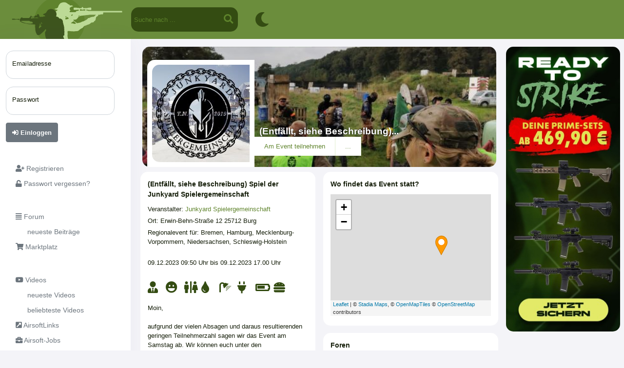

--- FILE ---
content_type: text/html; charset=utf-8
request_url: https://www.airsoft-verzeichnis.de/index.php?status=event&eventnummer=021564
body_size: 13955
content:



<!doctype html>
<html lang="de" dir="ltr">

<head>

  <meta name="viewport" content="width=device-width, initial-scale=1">

  <script type="text/javascript" src="https://www.airsoft-verzeichnis.de/jquery-3.3.1.min.js"></script>
  <script type="text/javascript" src="https://www.airsoft-verzeichnis.de/jquery-1.10.2.min.js"></script>
  <script type="text/javascript" src="functions/external/jquery_ui/jquery-ui.min.js"></script>
  <script type="text/javascript" src="functions/external/lazysizes/lazysizes.min.js"></script>


  <script type="text/javascript" src="https://www.airsoft-verzeichnis.de/script_ajaxuniversal.js?v=11"></script>
  <script type="text/javascript" src="https://www.airsoft-verzeichnis.de/script_ajaxfunction.js"></script>
  <script type="text/javascript" src="viewers/popup/jquery.popupoverlay.js"></script>
  <script type="text/javascript" src="functions/external/markerclusterer/src/markerclusterer.js"></script>
  
  <link rel="stylesheet" href="functions/external/leafletjs/leaflet.css" />
  <script type="text/javascript" src="functions/external/leafletjs/leaflet.js"></script>
  
  <link href="functions/external/fontawesome/css/fontawesome.css" rel="stylesheet" />
  <link href="functions/external/fontawesome/css/brands.css" rel="stylesheet" />
  <link href="functions/external/fontawesome/css/solid.css" rel="stylesheet" />
  <link href="functions/external/fontawesome/css/regular.css" rel="stylesheet" />


  <link rel="stylesheet" href="functions/external/tinymce_4_custom/plugins/mention/autocomplete.css" type="text/css" media="screen">
  <!-- <script type="text/javascript" src="https://kit.fontawesome.com/d07827dd73.js" crossorigin="anonymous"></script> -->
  
  
  
  <link href="https://www.airsoft-verzeichnis.de/functions/external/bootstrap/5_02_asvz/css/bootstrap.min.css" rel="stylesheet" crossorigin="anonymous">
  <script src="https://www.airsoft-verzeichnis.de/functions/external/bootstrap/5_02_asvz/js/bootstrap.bundle.min.js" crossorigin="anonymous"></script>  
  

<script type="text/javascript" src="https://www.airsoft-verzeichnis.de/pullInfo.js?v=2"></script><meta http-equiv="Content-Type" content="text/html; charset=utf-8" /><title>(Entfällt, siehe Beschreibung) Spiel der Junkyard Spielergemeinschaft | Airsoft-Verzeichnis</title><meta name="title" content="(Entfällt, siehe Beschreibung) Spiel der Junkyard Spielergemeinschaft | Airsoft-Verzeichnis" /><meta name="description" content="deine Airsoft-Plattform - ideal um Gleichgesinnte, Teams und Events zu finden oder zu organisieren, Fotos auszutauschen, sich im Forum zu unterhalten, Artikel im Marktplatz zu verkaufen, Videos anzuschauen und jede Menge Spa&szlig; zu haben." /><meta property="og:description" content="deine Airsoft-Plattform - ideal um Gleichgesinnte, Teams und Events zu finden oder zu organisieren, Fotos auszutauschen, sich im Forum zu unterhalten, Artikel im Marktplatz zu verkaufen, Videos anzuschauen und jede Menge Spa&szlig; zu haben." /><meta name="abstract" content="deine Airsoft-Plattform - ideal um Gleichgesinnte, Teams und Events zu finden oder zu organisieren, Fotos auszutauschen, sich im Forum zu unterhalten, Artikel im Marktplatz zu verkaufen, Videos anzuschauen und jede Menge Spa&szlig; zu haben." />
<meta name="author" content="Airsoft-Verzeichnis" />
<meta name="keywords" content="softair, airsoft, team, teams, marktplatz, airsoft marktplatz, forum, softair teams, airsoft teams, airsoft community, softair forum, airsoft forum" />
<meta name="page-topic" content="Sport" />
<meta name="robots" content="INDEX,FOLLOW" />
<meta name="language" content="Deutsch" />
<meta name="verify-v1" content="T7ebEZaSWHNXZZNOeH4T0m7+5Y3wWiMBdSVkYP7tgBI=" /><meta name="theme-color" content="var(--asvz_gruen_hell)" /><link type="text/css" rel="stylesheet" href="https://www.airsoft-verzeichnis.de/platforms/asvz/style_colors.css?v=10"><link type="text/css" rel="stylesheet" href="https://www.airsoft-verzeichnis.de/style.css?v=179"><link rel="stylesheet" href="functions/external/jquery_ui/jquery-ui.min.css">
<link rel="icon" type="image/svg+xml" href="bilder/icons/platforms/asvz/favicon/favicon.svg">
<link rel="apple-touch-icon" sizes="180x180" href="bilder/icons/platforms/asvz/favicon/apple-touch-icon.png?v=3">
<link rel="icon" type="image/png" sizes="32x32" href="bilder/icons/platforms/asvz/favicon/favicon-32x32.png?v=3">
<link rel="icon" type="image/png" sizes="16x16" href="bilder/icons/platforms/asvz/favicon/favicon-16x16.png?v=3">
<link rel="manifest" href="bilder/icons/platforms/asvz/favicon/site.webmanifest?v=3">
<link rel="mask-icon" href="bilder/icons/platforms/asvz/favicon/favicon.svg?v=3" color="#da532c">
<link rel="alternate icon" href="bilder/icons/platforms/asvz/favicon/favicon.ico?v=3">
<meta name="msapplication-TileColor" content="#da532c">
<script type="text/javascript" src="https://www.airsoft-verzeichnis.de/script_popup.js?v=5"></script>
</head><body style="min-width:335px;"><div class="popupwindow" id="popupwindow" style=""></div>


<script type="text/javascript">
    $(document).ready(function() {
      // Initialize the plugin
      $('#popupwindow').popup();
    });
</script>
<div class="offcanvas offcanvas-start" id="sidebar_offcanvas">
  <div class="offcanvas-header">
    <div class="offcanvas-title">
      <div class="float-left" style="width:80px;"></div>
      <span class="float-left" style="width:130px;"> </span>
    </div>
    <button type="button" class="btn-close text-reset" data-bs-dismiss="offcanvas"></button>
  </div>
  <div class="offcanvas-body">
    <ul class="nav nav-pills flex-column mb-sm-auto mb-0 align-items-center align-items-sm-start" id="sidebar">
      
    <li class="nav-item nav-item_sidebar_kategorie mt-3"><span class="ms-1 d-none d-sm-inline"></span></li>
    
    <li class="nav-item">
        <a href="index.php?status=registrieren"  class="nav-link nav-link_sidebar">
            <span class="ms-1"><i  class="fas fa-user-plus"></i> Registrieren</span>
        </a>
    </li>
    
    <li class="nav-item">
        <a href="index.php?status=registrieren&sp=5"  class="nav-link nav-link_sidebar">
            <span class="ms-1"><i  class="fas fa-unlock"></i> Passwort vergessen?</span>
        </a>
    </li>
    
    <li class="nav-item nav-item_sidebar_kategorie mt-3"><span class="ms-1 d-none d-sm-inline"></span></li>
    
    <li class="nav-item">
        <a href="index.php?status=forum&sp=6"  class="nav-link nav-link_sidebar">
            <span class="ms-1"><i  class="fas fa-align-justify"></i> Forum</span>
        </a>
    </li>
    
    <li class="nav-item">
        <a href="index.php?status=forum&sp=7"  class="nav-link nav-link_sidebar">
            <span class="ms-1">&nbsp;&nbsp;&nbsp;&nbsp;&nbsp;&nbsp;neueste Beitr&auml;ge</span>
        </a>
    </li>
    
    <li class="nav-item">
        <a href="index.php?status=forum&sp=28"  class="nav-link nav-link_sidebar">
            <span class="ms-1"><i  class="fas fa-shopping-cart"></i> Marktplatz</span>
        </a>
    </li>
    
    <li class="nav-item nav-item_sidebar_kategorie mt-3"><span class="ms-1 d-none d-sm-inline"></span></li>
    
    <li class="nav-item">
        <a href="index.php?status=forum&sp=12"  class="nav-link nav-link_sidebar">
            <span class="ms-1"><i  class="fab fa-youtube"></i> Videos</span>
        </a>
    </li>
    
    <li class="nav-item">
        <a href="index.php?status=forum&sp=5"  class="nav-link nav-link_sidebar">
            <span class="ms-1">&nbsp;&nbsp;&nbsp;&nbsp;&nbsp;&nbsp;neueste Videos</span>
        </a>
    </li>
    
    <li class="nav-item">
        <a href="index.php?status=forum&sp=11"  class="nav-link nav-link_sidebar">
            <span class="ms-1">&nbsp;&nbsp;&nbsp;&nbsp;&nbsp;&nbsp;beliebteste Videos</span>
        </a>
    </li>
    
    <li class="nav-item">
        <a href="index.php?status=links"  class="nav-link nav-link_sidebar">
            <span class="ms-1"><i  class="fas fa-external-link-square-alt"></i> AirsoftLinks</span>
        </a>
    </li>
    
    <li class="nav-item">
        <a href="index.php?status=forum&forennummer=77365"  class="nav-link nav-link_sidebar">
            <span class="ms-1"><i  class="fas fa-briefcase"></i> Airsoft-Jobs</span>
        </a>
    </li>
    
    <li class="nav-item nav-item_sidebar_kategorie mt-3"><span class="ms-1 d-none d-sm-inline"></span></li>
    
    <li class="nav-item">
        <a href="index.php?status=suche"  class="nav-link nav-link_sidebar">
            <span class="ms-1"><i  class="fas fa-search"></i> Suche</span>
        </a>
    </li>
    
    <li class="nav-item">
        <a href="index.php?status=team_general&sp=2"  class="nav-link nav-link_sidebar">
            <span class="ms-1"><i  class="fas fa-map-marker-alt"></i> Team-Karte</span>
        </a>
    </li>
    
    <li class="nav-item">
        <a href="index.php?status=event_general&sp=3"  class="nav-link nav-link_sidebar">
            <span class="ms-1"><i  class="fas fa-calendar-alt"></i> anstehende Events</span>
        </a>
    </li>
    
      </ul>
      <div style="width:10px; height:1px;clear:both;"></div>
  <div class="mitglied_infos_wrapper "><div class="mitglied_infos_inner"><div class="mitglied_infos_zelle"><div style="color:grey; font-size:7pt; text-align:center;">vorgestellter Partner</div></div><div class="mitglied_infos_zelle"></div>
      </div>
    </div>
  <div class="mitglied_infos_wrapper "><div class="mitglied_infos_inner"><div class="mitglied_infos_zelle"><div style="color:grey; font-size:7pt; text-align:center;">Event-Werbung</div></div><div class="mitglied_infos_zelle"></div>
      </div>
    </div><div style="clear:both; margin-top:20px; padding-left:15px"><a href="index.php?status=registrieren&sp=7">AGB</a><br><a href="index.php?status=registrieren&sp=6">Datenschutz</a><br><a href="index.php?status=registrieren&sp=8">Impressum</a><br><a href="index.php?status=registrieren&sp=9">Verhaltenskodex</a><br><a href="index.php?status=registrieren&sp=10">FAQ</a><br></div>
  </div>
</div>
  <div class="layout_inhalt_info ">
    <div class="navi_mobil_button d-xl-none" >
      <a data-bs-toggle="offcanvas" data-bs-target="#sidebar_offcanvas"><i  style="color: white;" class="fas fa-bars"></i></a>
    </div><div class="titlebar_logo"><a href="index.php"><img src="bilder/icons/platforms/asvz/logos/logo.svg"></a></div>
<div class="search-container ">
<form method="GET" action="index.php">
  <input type="hidden" name="status" value="suche">
  <input type="hidden" name="sp" value="7">
  
  <input type="text" name="namesuchen" value="" placeholder="Suche nach ...">
  <button type="submit"><i  class="fas fa-search"></i></button>
</form>
</div>



<div class="titlebar_symbol_wrapper"  ><a href="index.php?status=select_color_scheme"><div class="titlebar_symbol"><i  style="color: var(--asvz_titlebar_icons_activated);" class="fas fa-moon"></i></div></a></div>
</div>    

<div class="container-fluid px-0">
    <div class="row flex-nowrap clear me-0">
  <div class="col-auto col-md-3 col-xl-2 px-sm-2 px-0 d-none d-xl-block" style="box-shadow: 0 0 40px 0 rgb(94 92 154 / 6%); background-color:var(--asvz_hintergrund_tab); width:280px;">
    <div class="d-flex flex-column align-items-center align-items-sm-start px-3 pt-2 min-vh-100">
      
  <div class="clear">
    <form method="post" action="check.php">
    <div class="form-floating mb-3 mt-3"><input type="email" class="form-control" id="field_email"  name="field_email" value=""  placeholder="Emailadresse" ><label for="field_email">Emailadresse</label></div><div class="form-floating mb-3 mt-3"><input type="password" class="form-control" id="field_passwort"  name="field_passwort" value=""  placeholder="Passwort" ><label for="field_passwort">Passwort</label></div><a  ><button  type="submit" class="btn btn-important" ><i  class="fas fa-sign-in-alt"></i> Einloggen</button></a>
    </form>
  </div>
      <ul class="nav nav-pills flex-column mb-sm-auto mb-0 align-items-center align-items-sm-start" id="sidebar">
      
    <li class="nav-item nav-item_sidebar_kategorie mt-3"><span class="ms-1 d-none d-sm-inline"></span></li>
    
    <li class="nav-item">
        <a href="index.php?status=registrieren"  class="nav-link nav-link_sidebar">
            <span class="ms-1"><i  class="fas fa-user-plus"></i> Registrieren</span>
        </a>
    </li>
    
    <li class="nav-item">
        <a href="index.php?status=registrieren&sp=5"  class="nav-link nav-link_sidebar">
            <span class="ms-1"><i  class="fas fa-unlock"></i> Passwort vergessen?</span>
        </a>
    </li>
    
    <li class="nav-item nav-item_sidebar_kategorie mt-3"><span class="ms-1 d-none d-sm-inline"></span></li>
    
    <li class="nav-item">
        <a href="index.php?status=forum&sp=6"  class="nav-link nav-link_sidebar">
            <span class="ms-1"><i  class="fas fa-align-justify"></i> Forum</span>
        </a>
    </li>
    
    <li class="nav-item">
        <a href="index.php?status=forum&sp=7"  class="nav-link nav-link_sidebar">
            <span class="ms-1">&nbsp;&nbsp;&nbsp;&nbsp;&nbsp;&nbsp;neueste Beitr&auml;ge</span>
        </a>
    </li>
    
    <li class="nav-item">
        <a href="index.php?status=forum&sp=28"  class="nav-link nav-link_sidebar">
            <span class="ms-1"><i  class="fas fa-shopping-cart"></i> Marktplatz</span>
        </a>
    </li>
    
    <li class="nav-item nav-item_sidebar_kategorie mt-3"><span class="ms-1 d-none d-sm-inline"></span></li>
    
    <li class="nav-item">
        <a href="index.php?status=forum&sp=12"  class="nav-link nav-link_sidebar">
            <span class="ms-1"><i  class="fab fa-youtube"></i> Videos</span>
        </a>
    </li>
    
    <li class="nav-item">
        <a href="index.php?status=forum&sp=5"  class="nav-link nav-link_sidebar">
            <span class="ms-1">&nbsp;&nbsp;&nbsp;&nbsp;&nbsp;&nbsp;neueste Videos</span>
        </a>
    </li>
    
    <li class="nav-item">
        <a href="index.php?status=forum&sp=11"  class="nav-link nav-link_sidebar">
            <span class="ms-1">&nbsp;&nbsp;&nbsp;&nbsp;&nbsp;&nbsp;beliebteste Videos</span>
        </a>
    </li>
    
    <li class="nav-item">
        <a href="index.php?status=links"  class="nav-link nav-link_sidebar">
            <span class="ms-1"><i  class="fas fa-external-link-square-alt"></i> AirsoftLinks</span>
        </a>
    </li>
    
    <li class="nav-item">
        <a href="index.php?status=forum&forennummer=77365"  class="nav-link nav-link_sidebar">
            <span class="ms-1"><i  class="fas fa-briefcase"></i> Airsoft-Jobs</span>
        </a>
    </li>
    
    <li class="nav-item nav-item_sidebar_kategorie mt-3"><span class="ms-1 d-none d-sm-inline"></span></li>
    
    <li class="nav-item">
        <a href="index.php?status=suche"  class="nav-link nav-link_sidebar">
            <span class="ms-1"><i  class="fas fa-search"></i> Suche</span>
        </a>
    </li>
    
    <li class="nav-item">
        <a href="index.php?status=team_general&sp=2"  class="nav-link nav-link_sidebar">
            <span class="ms-1"><i  class="fas fa-map-marker-alt"></i> Team-Karte</span>
        </a>
    </li>
    
    <li class="nav-item">
        <a href="index.php?status=event_general&sp=3"  class="nav-link nav-link_sidebar">
            <span class="ms-1"><i  class="fas fa-calendar-alt"></i> anstehende Events</span>
        </a>
    </li>
    
      </ul>
      <div style="width:10px; height:1px;clear:both;"></div>
  <div class="mitglied_infos_wrapper "><div class="mitglied_infos_inner"><div class="mitglied_infos_zelle"><div style="color:grey; font-size:7pt; text-align:center;">vorgestellter Partner</div></div><div class="mitglied_infos_zelle"></div>
      </div>
    </div>
  <div class="mitglied_infos_wrapper "><div class="mitglied_infos_inner"><div class="mitglied_infos_zelle"><div style="color:grey; font-size:7pt; text-align:center;">Event-Werbung</div></div><div class="mitglied_infos_zelle"></div>
      </div>
    </div><div style="clear:both; margin-top:20px; padding-left:15px"><a href="index.php?status=registrieren&sp=7">AGB</a><br><a href="index.php?status=registrieren&sp=6">Datenschutz</a><br><a href="index.php?status=registrieren&sp=8">Impressum</a><br><a href="index.php?status=registrieren&sp=9">Verhaltenskodex</a><br><a href="index.php?status=registrieren&sp=10">FAQ</a><br></div>
    </div>
  </div>
 <div class="col pe-0">
<div class="container-fluid px-0 py-3">
  <div class="row mx-0"><div class="col px-1">
  <div class="container-fluid px-1 px-md-2 px-xxl-2"><div class="row"><div class="col">
          <div class="nav_profil liquid" style="background: url('bilder/0004158/0004158816_c_landscape.jpg') center center / cover no-repeat;">
            <div style="float:left; margin-top: 27px; margin-left:10px;">
              <div class="nav_profil_foto">
                <a href="index.php?status=event&eventnummer=021564"><img src="bilder/0004158/0004158815_c_normal.jpg" ></a>
              </div>
            </div>
            <div class="d-none d-md-block" style="float:left">
              <div class="nav_profil_titel">(Entfällt, siehe Beschreibung)...</div>
              <div style="margin-top: 20px; background: rgba(255,255,255,0.5);">
      <div class="d-none d-sm-block" style="float:left; background-color:var(--asvz_hintergrund_tab);">
        <nav>
          <ul><li class = "navi_team_zelle"><a href="#" onclick="get_popup_content('event_teilnehmen','021564')" class="popupwindow_open">Am Event teilnehmen</a></li><li class = "navi_team_zelle"><a href="#" >...</a><ul><li class = "navi_team_zelle"><a href="index.php?b=event_teilnehmer&eventnummer=021564" >Teilnehmer</a></li><li class = "navi_team_zelle"><a href="index.php?status=nachrichten&sp=2&adressat=78816&betreff=%5B%28Entf%C3%A4llt%2C+siehe+Beschreibung%29+Spiel+der+Junkyard+Spielergemeinschaft+-+09.12.2023%5D" >Nachricht an Event-Leiter</a></li><li class = "navi_team_zelle"><a href="index.php?status=forum&sp=28&suchstring=Event021564" >Event-Marktplatz</a></li></ul></li>
          </ul>
        </nav>
      </div>
      <div class="d-block d-sm-none" style="float:left; background-color:var(--asvz_hintergrund_tab);">
        <nav>
          <ul><li class = "navi_team_zelle"><a href="#" onclick="get_popup_content('event_teilnehmen','021564')" class="popupwindow_open">Am Event teilnehmen</a></li><li class = "navi_team_zelle"><a href="#" >...</a><ul><li class = "navi_team_zelle"><a href="index.php?b=event_teilnehmer&eventnummer=021564" >Teilnehmer</a></li><li class = "navi_team_zelle"><a href="index.php?status=nachrichten&sp=2&adressat=78816&betreff=%5B%28Entf%C3%A4llt%2C+siehe+Beschreibung%29+Spiel+der+Junkyard+Spielergemeinschaft+-+09.12.2023%5D" >Nachricht an Event-Leiter</a></li><li class = "navi_team_zelle"><a href="index.php?status=forum&sp=28&suchstring=Event021564" >Event-Marktplatz</a></li></ul></li>
          </ul>
        </nav>
      </div></div>
            </div>
          </div>
          <div class="d-md-none mb-5" style="clear:both;">
            <div class="nav_profil_titel" style="margin-top:0px; margin-bottom:5px; clear:both; height:auto;">(Entfällt, siehe Beschreibung)...</div>
            <div style="clear:both;">
      <div class="d-none d-sm-block" style="float:left; background-color:var(--asvz_hintergrund_tab);">
        <nav>
          <ul><li class = "navi_team_zelle"><a href="#" onclick="get_popup_content('event_teilnehmen','021564')" class="popupwindow_open">Am Event teilnehmen</a></li><li class = "navi_team_zelle"><a href="#" >...</a><ul><li class = "navi_team_zelle"><a href="index.php?b=event_teilnehmer&eventnummer=021564" >Teilnehmer</a></li><li class = "navi_team_zelle"><a href="index.php?status=nachrichten&sp=2&adressat=78816&betreff=%5B%28Entf%C3%A4llt%2C+siehe+Beschreibung%29+Spiel+der+Junkyard+Spielergemeinschaft+-+09.12.2023%5D" >Nachricht an Event-Leiter</a></li><li class = "navi_team_zelle"><a href="index.php?status=forum&sp=28&suchstring=Event021564" >Event-Marktplatz</a></li></ul></li>
          </ul>
        </nav>
      </div>
      <div class="d-block d-sm-none" style="float:left; background-color:var(--asvz_hintergrund_tab);">
        <nav>
          <ul><li class = "navi_team_zelle"><a href="#" onclick="get_popup_content('event_teilnehmen','021564')" class="popupwindow_open">Am Event teilnehmen</a></li><li class = "navi_team_zelle"><a href="#" >...</a><ul><li class = "navi_team_zelle"><a href="index.php?b=event_teilnehmer&eventnummer=021564" >Teilnehmer</a></li><li class = "navi_team_zelle"><a href="index.php?status=nachrichten&sp=2&adressat=78816&betreff=%5B%28Entf%C3%A4llt%2C+siehe+Beschreibung%29+Spiel+der+Junkyard+Spielergemeinschaft+-+09.12.2023%5D" >Nachricht an Event-Leiter</a></li><li class = "navi_team_zelle"><a href="index.php?status=forum&sp=28&suchstring=Event021564" >Event-Marktplatz</a></li></ul></li>
          </ul>
        </nav>
      </div></div>  
          </div></div></div><div class="row"><div class=" col-md-6 px-2">
  <div class="mitglied_infos_wrapper ">
      <div class="mitglied_infos_titel_background">  
        <div class="mitglied_infos_titel">(Entfällt, siehe Beschreibung) Spiel der Junkyard Spielergemeinschaft</div>
      </div><div class="mitglied_infos_inner"><div class="mitglied_infos_zelle">Veranstalter: <a href="index.php?status=team&teamnummer=011103">Junkyard Spielergemeinschaft</a></div><div class="mitglied_infos_zelle">Ort: Erwin-Behn-Straße 12 25712 Burg</div><div class="mitglied_infos_zelle">Regionalevent für: Bremen, Hamburg, Mecklenburg-Vorpommern, Niedersachsen, Schleswig-Holstein</div><div class="mitglied_infos_zelle"><br>09.12.2023 09:50 Uhr bis 09.12.2023 17.00 Uhr</div><div class="mitglied_infos_zelle">&nbsp;</div><div class="mitglied_infos_zelle"><div class="general_einstellungsliste_inhalt_symbol"><a title="Teilnahme erst 18 Jahren erlaubt"><i  style=" font-size:1.5rem; color: #344C12;" class="fas fa-user-tie"></i></a></div><div class="general_einstellungsliste_inhalt_symbol"><a title="Fun-Spiel"><i  style=" font-size:1.5rem; color: #344C12;" class="fas fa-laugh"></i></a></div><div class="general_einstellungsliste_inhalt_symbol"><a title="Dixie/WC"><i  style=" font-size:1.5rem; color: #344C12;" class="fas fa-restroom"></i></a></div><div class="general_einstellungsliste_inhalt_symbol"><a title="Wasser vorhanden"><i  style=" font-size:1.5rem; color: #344C12;" class="fas fa-tint"></i></a></div><div class="general_einstellungsliste_inhalt_symbol"><a title="Dusche"><i  style=" font-size:1.5rem; color: #344C12;" class="fas fa-shower"></i></a></div><div class="general_einstellungsliste_inhalt_symbol"><a title="Stromanschluss"><i  style=" font-size:1.5rem; color: #344C12;" class="fas fa-plug"></i></a></div><div class="general_einstellungsliste_inhalt_symbol"><a title="Strom zum Laden von Akkus"><i  style=" font-size:1.5rem; color: #344C12;" class="fas fa-battery-three-quarters"></i></a></div><div class="general_einstellungsliste_inhalt_symbol"><a title="Imbiss"><i  style=" font-size:1.5rem; color: #344C12;" class="fas fa-hamburger"></i></a></div></div><div class="mitglied_infos_zelle"><br>Moin,<br /><br />aufgrund der vielen Absagen und daraus resultierenden geringen Teilnehmerzahl sagen wir das Event am Samstag ab. Wir können euch unter den Voraussetzungen nicht die Erfahrung bieten, dir wir euch bieten möchten, besonders unter Berücksichtigung des Eintrittspreises. <br /><br />Wir hoffen auf euer Verständnis und sehen uns dann, nach der Pause im Januar, mit voller Kampfkraft im Februar wieder ;)<br /><br />MfG Euer Team Noble<br /><br /><br /><br /><br /><strong>BEZAHLUNG ERFOLGT WIEDER VOR ORT!!!</strong><br /><br /><br />Unser aktuelles Regelwerk findet ihr hier:<br /> https://drive.google.com/drive/folders/1HNsgUi3QInwhHuYQ1bQNmpXhSDCCUJyQ?usp=sharing <br /><strong>Bitte lest euch dieses durch!</strong><br /><br /><br />Moin,<br />Wir laden euch zum Spieltag auf unserem Spielfeld in Burg ein.<br /><br />Euch erwarten spannende, schnelle und actiongeladene Runden. In Spielmodi wie CTF, Rush, Domination oder Elimination.<br /><br />Das Feld ist im Sinne des Junkyards errichtet. Seit dem letzten Event haben wir fleißig gebaut und neue Deckungen errichtet. Sogar ein Linienbus hat seinen Weg auf unser Gelände gefunden und dient als Mittelpunkt für den neuen Fleischwolf, welcher geplant ist.<br /><br />Zudem bieten wir euch Infrastruktur. Darunter gescheite WCs, eine HPA-Bar (200/300 Bar), eine überdachte Safezone, einen kleinen Technik-Service und die Möglichkeit, vor Ort einige kleine Snacks zu erwerben.<br /><br />Die Paintball Spieler werden parallel auf ihren Feldern spielen. Gegenseitiger Respekt ist daher unverzichtbar. <br /><br /><br /><strong>Organisatorisches:</strong><br /><br /><br />Joule Grenzen:<br />Waffenklasse………..Energie………..Sicherheitsabstand<br />0.5er………………….unter 0.5J……..Kein Sicherheitsabstand (max. 0.3g)<br />Waffen aller Art……...unter 1J……….Kein Sicherheitsabstand (max. 0.3g)<br />Waffen aller Art……...unter 1.5J……..15m<br />Bolt-Action-Sniper…..unter 2.5J……..25m <br /><br />*Es gibt keine DMR-Regel*<br />*Es gibt keine Bang-Regel*<br />  Es gilt eine Backup-Pflicht für Waffen über 1J!<br /><br /><br /><strong>In der Safezone herrscht eine absolute Laufsocken Pflicht!!!</strong><br /><br />Wer keine Laufsocke hat, kann diese für kleines Geld vor Ort erwerben.<br /><br />Ablauf:<br /><br />Anreise: 					09:50<br />Einlass:					10:00<br />Beginn Chrono:				10:15<br />Briefing:					11:00<br />Spielstart:					11:30<br />Mittagspause:				13:30<br />Spielstart:					14:30<br />Ende der Orga geführten Spiele:	17:00<br /><br />Wer das Spielfeld danach noch nutzen möchte, kann dies tun.<br /><br />Es  werden fünf Spieler pro Tisch untergebracht. Nicht genutzte Ausrüstung ist daher unter den Tischen zu verstauen.<br /><br />Durch die Eintragung des Geländes als Schießstätte ist die Teilnahme am Event erst ab 18 Jahren erlaubt.<br /><br />Der Unkostenbeitrag beträgt 25€<br /><br /><br /><strong> <br /><br />Bei Fragen zum Spiel, den Regeln oder sonstigen Airsoft spezifischen Fragen könnt ihr euch jederzeit mit der Funktion „Nachricht an Event-Leiter“ an die zuständige Person richten.<br /><br /></strong><br /><br /><br /><br /></div><div class="mitglied_infos_zelle"><br>max. Teilnehmer: 40</div>
      </div>
    </div>
  <div class="mitglied_infos_wrapper ">
      <div class="mitglied_infos_titel_background">  
        <div class="mitglied_infos_titel"><a href="index.php?b=event_teilnehmer&eventnummer=021564">Teilnehmer (9)</a></div>
      </div><div class="mitglied_infos_inner"><div class="mitglied_infos_zelle"><p class="mb-2"></p></div><div class="mitglied_infos_zelle">
  <div class="container-fluid">
    <div class="row p-0"><div class="col-4 col-sm-2 col-md-4 col-lg-4 col-xxl-3 p-1 m-0"><a href="index.php?status=mitglied&nummer=039652" title="Johannes  David"  ><div class="square rounded d-block " style="background-image: url(bilder/0001903/0001903424_mittel.jpg);"></div></a></div><div class="col-4 col-sm-2 col-md-4 col-lg-4 col-xxl-3 p-1 m-0"><a href="index.php?status=mitglied&nummer=069728" title="Leon Eggers"  ><div class="square rounded d-block " style="background-image: url(bilder/0003392/0003392210_mittel.jpg);"></div></a></div><div class="col-4 col-sm-2 col-md-4 col-lg-4 col-xxl-3 p-1 m-0"><a href="index.php?status=mitglied&nummer=115246" title="Jenkins"  ><div class="square rounded d-block " style="background-image: url(bilder/0004385/0004385450_mittel.jpg);"></div></a></div><div class="col-4 col-sm-2 col-md-4 col-lg-4 col-xxl-3 p-1 m-0"><a href="index.php?status=mitglied&nummer=132002" title="Björn Ladwig"  ><div class="square rounded d-block " style="background-image: url(bilder/0004319/0004319077_mittel.jpg);"></div></a></div><div class="col-4 col-sm-2 col-md-4 col-lg-4 col-xxl-3 p-1 m-0"><a href="index.php?status=mitglied&nummer=171664" title="Dennis Merten"  ><div class="square rounded d-block " style="background-image: url(bilder/0004338/0004338637_mittel.jpg);"></div></a></div><div class="col-4 col-sm-2 col-md-4 col-lg-4 col-xxl-3 p-1 m-0"><a href="index.php?status=mitglied&nummer=186888" title="Jojo"  ><div class="square rounded d-block " style="background-image: url(bilder/icons/platforms/asvz/keinbild_mittel.jpg);"></div></a></div><div class="col-4 col-sm-2 col-md-4 col-lg-4 col-xxl-3 p-1 m-0"><a href="index.php?status=mitglied&nummer=190149" title="Kehle"  ><div class="square rounded d-block " style="background-image: url(bilder/0004208/0004208141_mittel.jpg);"></div></a></div><div class="col-4 col-sm-2 col-md-4 col-lg-4 col-xxl-3 p-1 m-0"><a href="index.php?status=mitglied&nummer=190262" title="Noah Vollmer"  ><div class="square rounded d-block " style="background-image: url(bilder/0004108/0004108049_mittel.jpg);"></div></a></div><div class="col-4 col-sm-2 col-md-4 col-lg-4 col-xxl-3 p-1 m-0"><a href="index.php?status=mitglied&nummer=194675" title="Marco André Güths"  ><div class="square rounded d-block " style="background-image: url(bilder/icons/platforms/asvz/keinbild_mittel.jpg);"></div></a></div>
  </div>
  </div></div><div class="mitglied_infos_zelle"><br><a href="index.php?status=event_aktionen&eventnummer=021564&sp=15" style="font-size:7pt;">auf Karte anzeigen</a></div>
      </div>
    </div></div><div class=" col-md-6 px-2">
  <div class="mitglied_infos_wrapper ">
      <div class="mitglied_infos_titel_background">  
        <div class="mitglied_infos_titel">Wo findet das Event statt?</div>
      </div><div class="mitglied_infos_inner"><div class="mitglied_infos_zelle">
    <div id="map" style="width:auto; height:250px;"></div>
    <script>
    	var mymap = L.map('map').setView([54.00847492478553,9.259240865249014], 8);
    
    	L.tileLayer('https://tiles.stadiamaps.com/tiles/osm_bright/{z}/{x}/{y}{r}.png', {
        maxZoom: 18,
    		attribution: '&copy; <a href="https://stadiamaps.com/">Stadia Maps</a>, &copy; <a href="https://openmaptiles.org/">OpenMapTiles</a> &copy; <a href="http://openstreetmap.org">OpenStreetMap</a> contributors',
    	}).addTo(mymap);
    
    
      var LeafIcon = L.Icon.extend({
          options: {
              iconSize:     [25, 41],
              iconAnchor:   [12, 41],
              popupAnchor:  [0, -41]
          }
      });
      
      var orangeIcon = new LeafIcon({iconUrl: 'functions/external/leafletjs/images/marker_leaflet_orange_25px.png'}),
          orangeIconfaded = new LeafIcon({iconUrl: 'functions/external/leafletjs/images/marker_leaflet_orange_faded_25px.png'}),
          gruenIcon = new LeafIcon({iconUrl: 'functions/external/leafletjs/images/marker_leaflet_gruen_25px.png'}),
          gruenIconfaded = new LeafIcon({iconUrl: 'functions/external/leafletjs/images/marker_leaflet_gruen_faded_25px.png'}),
          blauIcon = new LeafIcon({iconUrl: 'functions/external/leafletjs/images/marker_leaflet_blau_25px.png'}),
          blauIconfaded = new LeafIcon({iconUrl: 'functions/external/leafletjs/images/marker_leaflet_blau_faded_25px.png'});
    
          function onPopupClick_1(e) {
              var popup = e.target.getPopup();
              var popup_content = popup.getContent();
  
  
              $.ajax({
                url: 'ajax_universal.php',
                data: {art:'maps_info_event', var1:this.options.nummer_input},
                success: function(data){
                  popup.setContent( data );
                  popup.update();
                }
          });
              
              };var marker_1_0 = L.marker([54.00847492478553,9.259240865249014], {icon: orangeIcon, IndexOffset:5000, nummer_input: "021564"}).addTo(mymap);
              marker_1_0.on('click', onPopupClick_1);
              marker_1_0.bindPopup("...");
              var marker_1_1 = L.marker([51.53065699790872,11.525181233882906], {icon: orangeIconfaded, nummer_input: "025353"}).addTo(mymap);
              marker_1_1.on('click', onPopupClick_1);
              marker_1_1.bindPopup("...");
              var marker_1_2 = L.marker([49.06124146167298,10.278289938023498], {icon: orangeIconfaded, nummer_input: "025496"}).addTo(mymap);
              marker_1_2.on('click', onPopupClick_1);
              marker_1_2.bindPopup("...");
              var marker_1_3 = L.marker([50.6397203946808,9.386793162104615], {icon: orangeIconfaded, nummer_input: "025276"}).addTo(mymap);
              marker_1_3.on('click', onPopupClick_1);
              marker_1_3.bindPopup("...");
              var marker_1_4 = L.marker([50.77986471280283,11.205310440137904], {icon: orangeIconfaded, nummer_input: "025536"}).addTo(mymap);
              marker_1_4.on('click', onPopupClick_1);
              marker_1_4.bindPopup("...");
              var marker_1_5 = L.marker([54.15005167309917,10.512170424782969], {icon: orangeIconfaded, nummer_input: "025606"}).addTo(mymap);
              marker_1_5.on('click', onPopupClick_1);
              marker_1_5.bindPopup("...");
              var marker_1_6 = L.marker([49.0630411323788,10.39366383250335], {icon: orangeIconfaded, nummer_input: "025497"}).addTo(mymap);
              marker_1_6.on('click', onPopupClick_1);
              marker_1_6.bindPopup("...");
              var marker_1_7 = L.marker([51.438314322482526,6.079664452066826], {icon: orangeIconfaded, nummer_input: "025423"}).addTo(mymap);
              marker_1_7.on('click', onPopupClick_1);
              marker_1_7.bindPopup("...");
              var marker_1_8 = L.marker([51.18458965773426,13.500902651212531], {icon: orangeIconfaded, nummer_input: "025515"}).addTo(mymap);
              marker_1_8.on('click', onPopupClick_1);
              marker_1_8.bindPopup("...");
              var marker_1_9 = L.marker([49.29806328468502,9.964391284785263], {icon: orangeIconfaded, nummer_input: "025522"}).addTo(mymap);
              marker_1_9.on('click', onPopupClick_1);
              marker_1_9.bindPopup("...");
              var marker_1_10 = L.marker([52.943807375687506,8.641467901533174], {icon: orangeIconfaded, nummer_input: "025530"}).addTo(mymap);
              marker_1_10.on('click', onPopupClick_1);
              marker_1_10.bindPopup("...");
              var marker_1_11 = L.marker([50.77986471280283,11.205310440137904], {icon: orangeIconfaded, nummer_input: "025537"}).addTo(mymap);
              marker_1_11.on('click', onPopupClick_1);
              marker_1_11.bindPopup("...");
              var marker_1_12 = L.marker([52.69371594700284,13.981937170028688], {icon: orangeIconfaded, nummer_input: "025639"}).addTo(mymap);
              marker_1_12.on('click', onPopupClick_1);
              marker_1_12.bindPopup("...");
              var marker_1_13 = L.marker([51.438314322482526,6.079664452066826], {icon: orangeIconfaded, nummer_input: "025422"}).addTo(mymap);
              marker_1_13.on('click', onPopupClick_1);
              marker_1_13.bindPopup("...");
              var marker_1_14 = L.marker([51.60732283771532,11.705291569232942], {icon: orangeIconfaded, nummer_input: "025547"}).addTo(mymap);
              marker_1_14.on('click', onPopupClick_1);
              marker_1_14.bindPopup("...");
              var marker_1_15 = L.marker([52.526454599889874,9.135625362396242], {icon: orangeIconfaded, nummer_input: "025665"}).addTo(mymap);
              marker_1_15.on('click', onPopupClick_1);
              marker_1_15.bindPopup("...");
              var marker_1_16 = L.marker([49.98438256883317,6.890550451249355], {icon: orangeIconfaded, nummer_input: "025679"}).addTo(mymap);
              marker_1_16.on('click', onPopupClick_1);
              marker_1_16.bindPopup("...");
              var marker_1_17 = L.marker([49.05584205852772,10.327735892800606], {icon: orangeIconfaded, nummer_input: "025498"}).addTo(mymap);
              marker_1_17.on('click', onPopupClick_1);
              marker_1_17.bindPopup("...");
              var marker_1_18 = L.marker([50.63980204465655,9.386794684163053], {icon: orangeIconfaded, nummer_input: "025277"}).addTo(mymap);
              marker_1_18.on('click', onPopupClick_1);
              marker_1_18.bindPopup("...");
              var marker_1_19 = L.marker([51.09317418325161,13.355473101291867], {icon: orangeIconfaded, nummer_input: "025362"}).addTo(mymap);
              marker_1_19.on('click', onPopupClick_1);
              marker_1_19.bindPopup("...");
              var marker_1_20 = L.marker([50.77986471280283,11.205310440137904], {icon: orangeIconfaded, nummer_input: "025538"}).addTo(mymap);
              marker_1_20.on('click', onPopupClick_1);
              marker_1_20.bindPopup("...");
              var marker_1_21 = L.marker([50.8093794618208,6.052303554376236], {icon: orangeIconfaded, nummer_input: "025514"}).addTo(mymap);
              marker_1_21.on('click', onPopupClick_1);
              marker_1_21.bindPopup("...");
              var marker_1_22 = L.marker([54.150020883935525,10.512087783342999], {icon: orangeIconfaded, nummer_input: "025608"}).addTo(mymap);
              marker_1_22.on('click', onPopupClick_1);
              marker_1_22.bindPopup("...");
              var marker_1_23 = L.marker([52.526454599889874,9.135625362396242], {icon: orangeIconfaded, nummer_input: "025666"}).addTo(mymap);
              marker_1_23.on('click', onPopupClick_1);
              marker_1_23.bindPopup("...");
              var marker_1_24 = L.marker([50.63982245712831,9.386847032706834], {icon: orangeIconfaded, nummer_input: "025278"}).addTo(mymap);
              marker_1_24.on('click', onPopupClick_1);
              marker_1_24.bindPopup("...");
              var marker_1_25 = L.marker([51.438314322482526,6.079664452066826], {icon: orangeIconfaded, nummer_input: "025424"}).addTo(mymap);
              marker_1_25.on('click', onPopupClick_1);
              marker_1_25.bindPopup("...");
              var marker_1_26 = L.marker([53.224576739117246,12.321485719011395], {icon: orangeIconfaded, nummer_input: "025461"}).addTo(mymap);
              marker_1_26.on('click', onPopupClick_1);
              marker_1_26.bindPopup("...");
              var marker_1_27 = L.marker([50.77986471280283,11.205310440137904], {icon: orangeIconfaded, nummer_input: "025539"}).addTo(mymap);
              marker_1_27.on('click', onPopupClick_1);
              marker_1_27.bindPopup("...");
              var marker_1_28 = L.marker([50.09884912439024,12.397770881652834], {icon: orangeIconfaded, nummer_input: "025629"}).addTo(mymap);
              marker_1_28.on('click', onPopupClick_1);
              marker_1_28.bindPopup("...");
              var marker_1_29 = L.marker([51.438314322482526,6.079664452066826], {icon: orangeIconfaded, nummer_input: "025425"}).addTo(mymap);
              marker_1_29.on('click', onPopupClick_1);
              marker_1_29.bindPopup("...");
              var marker_1_30 = L.marker([51.97426977335399,9.55582492053509], {icon: orangeIconfaded, nummer_input: "025456"}).addTo(mymap);
              marker_1_30.on('click', onPopupClick_1);
              marker_1_30.bindPopup("...");
              var marker_1_31 = L.marker([51.43805459113377,6.079435031368946], {icon: orangeIconfaded, nummer_input: "025527"}).addTo(mymap);
              marker_1_31.on('click', onPopupClick_1);
              marker_1_31.bindPopup("...");
              var marker_1_32 = L.marker([54.14999700659744,10.512040457098115], {icon: orangeIconfaded, nummer_input: "025607"}).addTo(mymap);
              marker_1_32.on('click', onPopupClick_1);
              marker_1_32.bindPopup("...");
              var marker_1_33 = L.marker([52.86524112491102,9.621459245681764], {icon: orangeIconfaded, nummer_input: "025691"}).addTo(mymap);
              marker_1_33.on('click', onPopupClick_1);
              marker_1_33.bindPopup("...");
              var marker_1_34 = L.marker([53.224835811626875,12.323071360588076], {icon: orangeIconfaded, nummer_input: "025462"}).addTo(mymap);
              marker_1_34.on('click', onPopupClick_1);
              marker_1_34.bindPopup("...");
              var marker_1_35 = L.marker([50.63973400301992,9.386793533184981], {icon: orangeIconfaded, nummer_input: "025279"}).addTo(mymap);
              marker_1_35.on('click', onPopupClick_1);
              marker_1_35.bindPopup("...");
              var marker_1_36 = L.marker([52.69366132602502,13.98237705230713], {icon: orangeIconfaded, nummer_input: "025449"}).addTo(mymap);
              marker_1_36.on('click', onPopupClick_1);
              marker_1_36.bindPopup("...");
              var marker_1_37 = L.marker([52.70954532982684,10.260576009750368], {icon: orangeIconfaded, nummer_input: "025486"}).addTo(mymap);
              marker_1_37.on('click', onPopupClick_1);
              marker_1_37.bindPopup("...");
              var marker_1_38 = L.marker([53.98934046699676,12.437038421630861], {icon: orangeIconfaded, nummer_input: "025541"}).addTo(mymap);
              marker_1_38.on('click', onPopupClick_1);
              marker_1_38.bindPopup("...");
              var marker_1_39 = L.marker([49.98460332361829,6.889165153062794], {icon: orangeIconfaded, nummer_input: "025680"}).addTo(mymap);
              marker_1_39.on('click', onPopupClick_1);
              marker_1_39.bindPopup("...");
              var marker_1_40 = L.marker([51.18434845392186,13.500566482543947], {icon: orangeIconfaded, nummer_input: "025516"}).addTo(mymap);
              marker_1_40.on('click', onPopupClick_1);
              marker_1_40.bindPopup("...");
              var marker_1_41 = L.marker([51.381160009448124,11.437668800354006], {icon: orangeIconfaded, nummer_input: "025618"}).addTo(mymap);
              marker_1_41.on('click', onPopupClick_1);
              marker_1_41.bindPopup("...");
              var marker_1_42 = L.marker([52.943807375687506,8.641467901533174], {icon: orangeIconfaded, nummer_input: "025531"}).addTo(mymap);
              marker_1_42.on('click', onPopupClick_1);
              marker_1_42.bindPopup("...");
              var marker_1_43 = L.marker([51.60732283771532,11.705291569232942], {icon: orangeIconfaded, nummer_input: "025548"}).addTo(mymap);
              marker_1_43.on('click', onPopupClick_1);
              marker_1_43.bindPopup("...");
              var marker_1_44 = L.marker([52.526454599889874,9.135625362396242], {icon: orangeIconfaded, nummer_input: "025667"}).addTo(mymap);
              marker_1_44.on('click', onPopupClick_1);
              marker_1_44.bindPopup("...");
              var marker_1_45 = L.marker([50.8093794618208,6.0526363434106045], {icon: orangeIconfaded, nummer_input: "025688"}).addTo(mymap);
              marker_1_45.on('click', onPopupClick_1);
              marker_1_45.bindPopup("...");
              var marker_1_46 = L.marker([50.63980204465655,9.38684739749771], {icon: orangeIconfaded, nummer_input: "025280"}).addTo(mymap);
              marker_1_46.on('click', onPopupClick_1);
              marker_1_46.bindPopup("...");
              var marker_1_47 = L.marker([51.09317418325161,13.355473101291867], {icon: orangeIconfaded, nummer_input: "025363"}).addTo(mymap);
              marker_1_47.on('click', onPopupClick_1);
              marker_1_47.bindPopup("...");
              var marker_1_48 = L.marker([54.1500146004319,10.51220574502486], {icon: orangeIconfaded, nummer_input: "025609"}).addTo(mymap);
              marker_1_48.on('click', onPopupClick_1);
              marker_1_48.bindPopup("...");
              var marker_1_49 = L.marker([52.526454599889874,9.135625362396242], {icon: orangeIconfaded, nummer_input: "025668"}).addTo(mymap);
              marker_1_49.on('click', onPopupClick_1);
              marker_1_49.bindPopup("...");
              var marker_1_50 = L.marker([50.639761219686406,9.386707947786935], {icon: orangeIconfaded, nummer_input: "025281"}).addTo(mymap);
              marker_1_50.on('click', onPopupClick_1);
              marker_1_50.bindPopup("...");
              var marker_1_51 = L.marker([52.69368517562592,13.981668431782353], {icon: orangeIconfaded, nummer_input: "025596"}).addTo(mymap);
              marker_1_51.on('click', onPopupClick_1);
              marker_1_51.bindPopup("...");
              var marker_1_52 = L.marker([51.474802208163496,13.633220816856506], {icon: orangeIconfaded, nummer_input: "025712"}).addTo(mymap);
              marker_1_52.on('click', onPopupClick_1);
              marker_1_52.bindPopup("...");
              var marker_1_53 = L.marker([53.224822965421936,12.323108911514284], {icon: orangeIconfaded, nummer_input: "025463"}).addTo(mymap);
              marker_1_53.on('click', onPopupClick_1);
              marker_1_53.bindPopup("...");
              var marker_1_54 = L.marker([50.370621486971125,11.27062539815975], {icon: orangeIconfaded, nummer_input: "025500"}).addTo(mymap);
              marker_1_54.on('click', onPopupClick_1);
              marker_1_54.bindPopup("...");
              var marker_1_55 = L.marker([50.639780395017816,9.386785096870854], {icon: orangeIconfaded, nummer_input: "025282"}).addTo(mymap);
              marker_1_55.on('click', onPopupClick_1);
              marker_1_55.bindPopup("...");
              var marker_1_56 = L.marker([52.86524112491102,9.621459245681764], {icon: orangeIconfaded, nummer_input: "025692"}).addTo(mymap);
              marker_1_56.on('click', onPopupClick_1);
              marker_1_56.bindPopup("...");
              var marker_1_57 = L.marker([53.224835811626875,12.323071360588076], {icon: orangeIconfaded, nummer_input: "025464"}).addTo(mymap);
              marker_1_57.on('click', onPopupClick_1);
              marker_1_57.bindPopup("...");
              var marker_1_58 = L.marker([49.319668848157825,12.997212409973145], {icon: orangeIconfaded, nummer_input: "025330"}).addTo(mymap);
              marker_1_58.on('click', onPopupClick_1);
              marker_1_58.bindPopup("...");
              var marker_1_59 = L.marker([54.15007240861026,10.5122120377263], {icon: orangeIconfaded, nummer_input: "025610"}).addTo(mymap);
              marker_1_59.on('click', onPopupClick_1);
              marker_1_59.bindPopup("...");
              var marker_1_60 = L.marker([50.18868720579767,12.499161817287721], {icon: orangeIconfaded, nummer_input: "025208"}).addTo(mymap);
              marker_1_60.on('click', onPopupClick_1);
              marker_1_60.bindPopup("...");
              var marker_1_61 = L.marker([50.65211465385769,12.624429766711268], {icon: orangeIconfaded, nummer_input: "025641"}).addTo(mymap);
              marker_1_61.on('click', onPopupClick_1);
              marker_1_61.bindPopup("...");
              var marker_1_62 = L.marker([50.95614586823279,12.759268283843996], {icon: orangeIconfaded, nummer_input: "025703"}).addTo(mymap);
              marker_1_62.on('click', onPopupClick_1);
              marker_1_62.bindPopup("...");
              var marker_1_63 = L.marker([53.224835811626875,12.323071360588076], {icon: orangeIconfaded, nummer_input: "025465"}).addTo(mymap);
              marker_1_63.on('click', onPopupClick_1);
              marker_1_63.bindPopup("...");
              var marker_1_64 = L.marker([51.60732283771532,11.705291569232942], {icon: orangeIconfaded, nummer_input: "025549"}).addTo(mymap);
              marker_1_64.on('click', onPopupClick_1);
              marker_1_64.bindPopup("...");
              var marker_1_65 = L.marker([52.526454599889874,9.135625362396242], {icon: orangeIconfaded, nummer_input: "025669"}).addTo(mymap);
              marker_1_65.on('click', onPopupClick_1);
              marker_1_65.bindPopup("...");
              var marker_1_66 = L.marker([49.98425321985555,6.888798399172457], {icon: orangeIconfaded, nummer_input: "025681"}).addTo(mymap);
              marker_1_66.on('click', onPopupClick_1);
              marker_1_66.bindPopup("...");
              var marker_1_67 = L.marker([53.73018213728549,12.937044529714498], {icon: orangeIconfaded, nummer_input: "025299"}).addTo(mymap);
              marker_1_67.on('click', onPopupClick_1);
              marker_1_67.bindPopup("...");
              var marker_1_68 = L.marker([50.63977699293677,9.386779364517222], {icon: orangeIconfaded, nummer_input: "025283"}).addTo(mymap);
              marker_1_68.on('click', onPopupClick_1);
              marker_1_68.bindPopup("...");
              var marker_1_69 = L.marker([51.09317418325161,13.355473101291867], {icon: orangeIconfaded, nummer_input: "025378"}).addTo(mymap);
              marker_1_69.on('click', onPopupClick_1);
              marker_1_69.bindPopup("...");
              var marker_1_70 = L.marker([53.224835811626875,12.323071360588076], {icon: orangeIconfaded, nummer_input: "025466"}).addTo(mymap);
              marker_1_70.on('click', onPopupClick_1);
              marker_1_70.bindPopup("...");
              var marker_1_71 = L.marker([50.8094167494828,6.0524325845071765], {icon: orangeIconfaded, nummer_input: "025513"}).addTo(mymap);
              marker_1_71.on('click', onPopupClick_1);
              marker_1_71.bindPopup("...");
              var marker_1_72 = L.marker([54.15002716743821,10.51230225912825], {icon: orangeIconfaded, nummer_input: "025611"}).addTo(mymap);
              marker_1_72.on('click', onPopupClick_1);
              marker_1_72.bindPopup("...");
              var marker_1_73 = L.marker([52.526454599889874,9.135625362396242], {icon: orangeIconfaded, nummer_input: "025670"}).addTo(mymap);
              marker_1_73.on('click', onPopupClick_1);
              marker_1_73.bindPopup("...");
              var marker_1_74 = L.marker([54.15505584337146,10.070217456668615], {icon: orangeIconfaded, nummer_input: "025687"}).addTo(mymap);
              marker_1_74.on('click', onPopupClick_1);
              marker_1_74.bindPopup("...");
              var marker_1_75 = L.marker([50.63981101373628,9.386827722898202], {icon: orangeIconfaded, nummer_input: "025284"}).addTo(mymap);
              marker_1_75.on('click', onPopupClick_1);
              marker_1_75.bindPopup("...");
              var marker_1_76 = L.marker([53.224822965421936,12.323108911514284], {icon: orangeIconfaded, nummer_input: "025467"}).addTo(mymap);
              marker_1_76.on('click', onPopupClick_1);
              marker_1_76.bindPopup("...");
              var marker_1_77 = L.marker([50.09884912439024,12.397770881652834], {icon: orangeIconfaded, nummer_input: "025630"}).addTo(mymap);
              marker_1_77.on('click', onPopupClick_1);
              marker_1_77.bindPopup("...");
              var marker_1_78 = L.marker([53.224835811626875,12.323071360588076], {icon: orangeIconfaded, nummer_input: "025468"}).addTo(mymap);
              marker_1_78.on('click', onPopupClick_1);
              marker_1_78.bindPopup("...");
              var marker_1_79 = L.marker([54.15007743542538,10.512388049442341], {icon: orangeIconfaded, nummer_input: "025612"}).addTo(mymap);
              marker_1_79.on('click', onPopupClick_1);
              marker_1_79.bindPopup("...");
              var marker_1_80 = L.marker([52.86524112491102,9.621459245681764], {icon: orangeIconfaded, nummer_input: "025693"}).addTo(mymap);
              marker_1_80.on('click', onPopupClick_1);
              marker_1_80.bindPopup("...");
              var marker_1_81 = L.marker([53.98939092989682,12.437124252319338], {icon: orangeIconfaded, nummer_input: "025545"}).addTo(mymap);
              marker_1_81.on('click', onPopupClick_1);
              marker_1_81.bindPopup("...");
              var marker_1_82 = L.marker([51.60732283771532,11.705291569232942], {icon: orangeIconfaded, nummer_input: "025550"}).addTo(mymap);
              marker_1_82.on('click', onPopupClick_1);
              marker_1_82.bindPopup("...");
              var marker_1_83 = L.marker([50.95618092666801,12.759225368499758], {icon: orangeIconfaded, nummer_input: "025683"}).addTo(mymap);
              marker_1_83.on('click', onPopupClick_1);
              marker_1_83.bindPopup("...");
              var marker_1_84 = L.marker([53.224835811626875,12.323071360588076], {icon: orangeIconfaded, nummer_input: "025469"}).addTo(mymap);
              marker_1_84.on('click', onPopupClick_1);
              marker_1_84.bindPopup("...");
              var marker_1_85 = L.marker([52.70954532982684,10.260576009750368], {icon: orangeIconfaded, nummer_input: "025487"}).addTo(mymap);
              marker_1_85.on('click', onPopupClick_1);
              marker_1_85.bindPopup("...");
              var marker_1_86 = L.marker([52.526454599889874,9.135625362396242], {icon: orangeIconfaded, nummer_input: "025671"}).addTo(mymap);
              marker_1_86.on('click', onPopupClick_1);
              marker_1_86.bindPopup("...");
              var marker_1_87 = L.marker([52.693650271852704,13.98188352584839], {icon: orangeIconfaded, nummer_input: "025450"}).addTo(mymap);
              marker_1_87.on('click', onPopupClick_1);
              marker_1_87.bindPopup("...");
              var marker_1_88 = L.marker([53.224835811626875,12.323071360588076], {icon: orangeIconfaded, nummer_input: "025470"}).addTo(mymap);
              marker_1_88.on('click', onPopupClick_1);
              marker_1_88.bindPopup("...");
              var marker_1_89 = L.marker([54.150058584937355,10.512388049442341], {icon: orangeIconfaded, nummer_input: "025613"}).addTo(mymap);
              marker_1_89.on('click', onPopupClick_1);
              marker_1_89.bindPopup("...");
              var marker_1_90 = L.marker([52.526454599889874,9.135625362396242], {icon: orangeIconfaded, nummer_input: "025672"}).addTo(mymap);
              marker_1_90.on('click', onPopupClick_1);
              marker_1_90.bindPopup("...");
              var marker_1_91 = L.marker([52.381371525041004,11.823514594817516], {icon: orangeIconfaded, nummer_input: "025210"}).addTo(mymap);
              marker_1_91.on('click', onPopupClick_1);
              marker_1_91.bindPopup("...");
              var marker_1_92 = L.marker([51.72160170010885,14.70383843784907], {icon: orangeIconfaded, nummer_input: "025354"}).addTo(mymap);
              marker_1_92.on('click', onPopupClick_1);
              marker_1_92.bindPopup("...");
              var marker_1_93 = L.marker([52.69366070457041,13.981683574706388], {icon: orangeIconfaded, nummer_input: "025598"}).addTo(mymap);
              marker_1_93.on('click', onPopupClick_1);
              marker_1_93.bindPopup("...");
              var marker_1_94 = L.marker([50.95611545607476,12.759284377098085], {icon: orangeIconfaded, nummer_input: "025704"}).addTo(mymap);
              marker_1_94.on('click', onPopupClick_1);
              marker_1_94.bindPopup("...");
              var marker_1_95 = L.marker([53.224822965421936,12.323108911514284], {icon: orangeIconfaded, nummer_input: "025471"}).addTo(mymap);
              marker_1_95.on('click', onPopupClick_1);
              marker_1_95.bindPopup("...");
              var marker_1_96 = L.marker([50.37063513397582,11.270614472437826], {icon: orangeIconfaded, nummer_input: "025501"}).addTo(mymap);
              marker_1_96.on('click', onPopupClick_1);
              marker_1_96.bindPopup("...");
              var marker_1_97 = L.marker([51.38369047132914,11.433076858520508], {icon: orangeIconfaded, nummer_input: "025619"}).addTo(mymap);
              marker_1_97.on('click', onPopupClick_1);
              marker_1_97.bindPopup("...");
              var marker_1_98 = L.marker([53.224835811626875,12.323071360588076], {icon: orangeIconfaded, nummer_input: "025472"}).addTo(mymap);
              marker_1_98.on('click', onPopupClick_1);
              marker_1_98.bindPopup("...");
              var marker_1_99 = L.marker([54.15006424009426,10.512513586039379], {icon: orangeIconfaded, nummer_input: "025614"}).addTo(mymap);
              marker_1_99.on('click', onPopupClick_1);
              marker_1_99.bindPopup("...");
              var marker_1_100 = L.marker([52.86524112491102,9.621459245681764], {icon: orangeIconfaded, nummer_input: "025694"}).addTo(mymap);
              marker_1_100.on('click', onPopupClick_1);
              marker_1_100.bindPopup("...");
              var marker_1_101 = L.marker([53.224835811626875,12.323071360588076], {icon: orangeIconfaded, nummer_input: "025473"}).addTo(mymap);
              marker_1_101.on('click', onPopupClick_1);
              marker_1_101.bindPopup("...");
              var marker_1_102 = L.marker([52.69369003899471,13.981733321994398], {icon: orangeIconfaded, nummer_input: "025585"}).addTo(mymap);
              marker_1_102.on('click', onPopupClick_1);
              marker_1_102.bindPopup("...");
              var marker_1_103 = L.marker([50.652250701179966,12.624558568491551], {icon: orangeIconfaded, nummer_input: "025642"}).addTo(mymap);
              marker_1_103.on('click', onPopupClick_1);
              marker_1_103.bindPopup("...");
              var marker_1_104 = L.marker([49.42652542682747,7.676305361872917], {icon: orangeIconfaded, nummer_input: "025652"}).addTo(mymap);
              marker_1_104.on('click', onPopupClick_1);
              marker_1_104.bindPopup("...");
              var marker_1_105 = L.marker([51.60732283771532,11.705291569232942], {icon: orangeIconfaded, nummer_input: "025551"}).addTo(mymap);
              marker_1_105.on('click', onPopupClick_1);
              marker_1_105.bindPopup("...");
              var marker_1_106 = L.marker([52.526454599889874,9.135625362396242], {icon: orangeIconfaded, nummer_input: "025673"}).addTo(mymap);
              marker_1_106.on('click', onPopupClick_1);
              marker_1_106.bindPopup("...");
              var marker_1_107 = L.marker([53.73018213728549,12.937044529714498], {icon: orangeIconfaded, nummer_input: "025300"}).addTo(mymap);
              marker_1_107.on('click', onPopupClick_1);
              marker_1_107.bindPopup("...");
              var marker_1_108 = L.marker([53.224835811626875,12.323071360588076], {icon: orangeIconfaded, nummer_input: "025474"}).addTo(mymap);
              marker_1_108.on('click', onPopupClick_1);
              marker_1_108.bindPopup("...");
              var marker_1_109 = L.marker([51.09317418325161,13.355473101291867], {icon: orangeIconfaded, nummer_input: "025364"}).addTo(mymap);
              marker_1_109.on('click', onPopupClick_1);
              marker_1_109.bindPopup("...");
              var marker_1_110 = L.marker([54.15005481484831,10.512400986252127], {icon: orangeIconfaded, nummer_input: "025615"}).addTo(mymap);
              marker_1_110.on('click', onPopupClick_1);
              marker_1_110.bindPopup("...");
              var marker_1_111 = L.marker([52.526454599889874,9.135625362396242], {icon: orangeIconfaded, nummer_input: "025674"}).addTo(mymap);
              marker_1_111.on('click', onPopupClick_1);
              marker_1_111.bindPopup("...");
              var marker_1_112 = L.marker([51.104664489509425,7.250594615870797], {icon: orangeIconfaded, nummer_input: "025711"}).addTo(mymap);
              marker_1_112.on('click', onPopupClick_1);
              marker_1_112.bindPopup("...");
              var marker_1_113 = L.marker([53.72974033484936,12.939121127128603], {icon: orangeIconfaded, nummer_input: "025628"}).addTo(mymap);
              marker_1_113.on('click', onPopupClick_1);
              marker_1_113.bindPopup("...");
              var marker_1_114 = L.marker([53.43783203490072,11.782744696925096], {icon: orangeIconfaded, nummer_input: "025729"}).addTo(mymap);
              marker_1_114.on('click', onPopupClick_1);
              marker_1_114.bindPopup("...");
              var marker_1_115 = L.marker([53.224822965421936,12.323108911514284], {icon: orangeIconfaded, nummer_input: "025475"}).addTo(mymap);
              marker_1_115.on('click', onPopupClick_1);
              marker_1_115.bindPopup("...");
              var marker_1_116 = L.marker([50.09884912439024,12.397770881652834], {icon: orangeIconfaded, nummer_input: "025631"}).addTo(mymap);
              marker_1_116.on('click', onPopupClick_1);
              marker_1_116.bindPopup("...");
              var marker_1_117 = L.marker([53.224835811626875,12.323071360588076], {icon: orangeIconfaded, nummer_input: "025476"}).addTo(mymap);
              marker_1_117.on('click', onPopupClick_1);
              marker_1_117.bindPopup("...");
              var marker_1_118 = L.marker([54.14999574991525,10.51236660186379], {icon: orangeIconfaded, nummer_input: "025616"}).addTo(mymap);
              marker_1_118.on('click', onPopupClick_1);
              marker_1_118.bindPopup("...");
              var marker_1_119 = L.marker([52.86524112491102,9.621459245681764], {icon: orangeIconfaded, nummer_input: "025695"}).addTo(mymap);
              marker_1_119.on('click', onPopupClick_1);
              marker_1_119.bindPopup("...");
              var marker_1_120 = L.marker([51.72162380370319,14.703022425769882], {icon: orangeIconfaded, nummer_input: "025211"}).addTo(mymap);
              marker_1_120.on('click', onPopupClick_1);
              marker_1_120.bindPopup("...");
              var marker_1_121 = L.marker([50.779634769850794,11.207343185589785], {icon: orangeIconfaded, nummer_input: "025361"}).addTo(mymap);
              marker_1_121.on('click', onPopupClick_1);
              marker_1_121.bindPopup("...");
              var marker_1_122 = L.marker([53.98895016593877,12.438068389892578], {icon: orangeIconfaded, nummer_input: "025573"}).addTo(mymap);
              marker_1_122.on('click', onPopupClick_1);
              marker_1_122.bindPopup("...");
              var marker_1_123 = L.marker([51.47482502279936,13.633175648832543], {icon: orangeIconfaded, nummer_input: "025623"}).addTo(mymap);
              marker_1_123.on('click', onPopupClick_1);
              marker_1_123.bindPopup("...");
              var marker_1_124 = L.marker([52.70954532982684,10.260576009750368], {icon: orangeIconfaded, nummer_input: "025490"}).addTo(mymap);
              marker_1_124.on('click', onPopupClick_1);
              marker_1_124.bindPopup("...");
              var marker_1_125 = L.marker([50.95618092666801,12.759225368499758], {icon: orangeIconfaded, nummer_input: "025713"}).addTo(mymap);
              marker_1_125.on('click', onPopupClick_1);
              marker_1_125.bindPopup("...");
              var marker_1_126 = L.marker([51.09317418325161,13.355473101291867], {icon: orangeIconfaded, nummer_input: "025377"}).addTo(mymap);
              marker_1_126.on('click', onPopupClick_1);
              marker_1_126.bindPopup("...");
              var marker_1_127 = L.marker([51.60732283771532,11.705291569232942], {icon: orangeIconfaded, nummer_input: "025552"}).addTo(mymap);
              marker_1_127.on('click', onPopupClick_1);
              marker_1_127.bindPopup("...");
              var marker_1_128 = L.marker([52.526454599889874,9.135625362396242], {icon: orangeIconfaded, nummer_input: "025675"}).addTo(mymap);
              marker_1_128.on('click', onPopupClick_1);
              marker_1_128.bindPopup("...");
              var marker_1_129 = L.marker([52.693650271852704,13.981867432594301], {icon: orangeIconfaded, nummer_input: "025451"}).addTo(mymap);
              marker_1_129.on('click', onPopupClick_1);
              marker_1_129.bindPopup("...");
              var marker_1_130 = L.marker([52.526454599889874,9.135625362396242], {icon: orangeIconfaded, nummer_input: "025676"}).addTo(mymap);
              marker_1_130.on('click', onPopupClick_1);
              marker_1_130.bindPopup("...");
              var marker_1_131 = L.marker([57.5664654109196,14.858464300632479], {icon: orangeIconfaded, nummer_input: "024926"}).addTo(mymap);
              marker_1_131.on('click', onPopupClick_1);
              marker_1_131.bindPopup("...");
              var marker_1_132 = L.marker([52.693727529865,13.981723431400534], {icon: orangeIconfaded, nummer_input: "025593"}).addTo(mymap);
              marker_1_132.on('click', onPopupClick_1);
              marker_1_132.bindPopup("...");
              var marker_1_133 = L.marker([50.37060706200538,11.270705478908264], {icon: orangeIconfaded, nummer_input: "025503"}).addTo(mymap);
              marker_1_133.on('click', onPopupClick_1);
              marker_1_133.bindPopup("...");
              var marker_1_134 = L.marker([52.86524112491102,9.621459245681764], {icon: orangeIconfaded, nummer_input: "025696"}).addTo(mymap);
              marker_1_134.on('click', onPopupClick_1);
              marker_1_134.bindPopup("...");
              var marker_1_135 = L.marker([49.318923892604275,12.998781334608797], {icon: orangeIconfaded, nummer_input: "025331"}).addTo(mymap);
              marker_1_135.on('click', onPopupClick_1);
              marker_1_135.bindPopup("...");
              var marker_1_136 = L.marker([52.69372192828222,13.981712702602803], {icon: orangeIconfaded, nummer_input: "025589"}).addTo(mymap);
              marker_1_136.on('click', onPopupClick_1);
              marker_1_136.bindPopup("...");
              var marker_1_137 = L.marker([50.65189639274061,12.624584705529726], {icon: orangeIconfaded, nummer_input: "025643"}).addTo(mymap);
              marker_1_137.on('click', onPopupClick_1);
              marker_1_137.bindPopup("...");
              var marker_1_138 = L.marker([50.9561526264874,12.759262919425966], {icon: orangeIconfaded, nummer_input: "025705"}).addTo(mymap);
              marker_1_138.on('click', onPopupClick_1);
              marker_1_138.bindPopup("...");
              var marker_1_139 = L.marker([53.43783203490072,11.782744696925096], {icon: orangeIconfaded, nummer_input: "025710"}).addTo(mymap);
              marker_1_139.on('click', onPopupClick_1);
              marker_1_139.bindPopup("...");
              var marker_1_140 = L.marker([51.383576222590385,11.432647705078125], {icon: orangeIconfaded, nummer_input: "025620"}).addTo(mymap);
              marker_1_140.on('click', onPopupClick_1);
              marker_1_140.bindPopup("...");
              var marker_1_141 = L.marker([51.60732283771532,11.705291569232942], {icon: orangeIconfaded, nummer_input: "025553"}).addTo(mymap);
              marker_1_141.on('click', onPopupClick_1);
              marker_1_141.bindPopup("...");
              var marker_1_142 = L.marker([49.42652542682747,7.676305361872917], {icon: orangeIconfaded, nummer_input: "025653"}).addTo(mymap);
              marker_1_142.on('click', onPopupClick_1);
              marker_1_142.bindPopup("...");
              var marker_1_143 = L.marker([53.73018213728549,12.937044529714498], {icon: orangeIconfaded, nummer_input: "025301"}).addTo(mymap);
              marker_1_143.on('click', onPopupClick_1);
              marker_1_143.bindPopup("...");
              var marker_1_144 = L.marker([51.09317418325161,13.355473101291867], {icon: orangeIconfaded, nummer_input: "025365"}).addTo(mymap);
              marker_1_144.on('click', onPopupClick_1);
              marker_1_144.bindPopup("...");
              var marker_1_145 = L.marker([52.86524112491102,9.621459245681764], {icon: orangeIconfaded, nummer_input: "025697"}).addTo(mymap);
              marker_1_145.on('click', onPopupClick_1);
              marker_1_145.bindPopup("...");
              var marker_1_146 = L.marker([51.96550786537524,11.118713307660075], {icon: orangeIconfaded, nummer_input: "025381"}).addTo(mymap);
              marker_1_146.on('click', onPopupClick_1);
              marker_1_146.bindPopup("...");
              var marker_1_147 = L.marker([52.70954532982684,10.260576009750368], {icon: orangeIconfaded, nummer_input: "025489"}).addTo(mymap);
              marker_1_147.on('click', onPopupClick_1);
              marker_1_147.bindPopup("...");
              var marker_1_148 = L.marker([50.95618092666801,12.759225368499758], {icon: orangeIconfaded, nummer_input: "025714"}).addTo(mymap);
              marker_1_148.on('click', onPopupClick_1);
              marker_1_148.bindPopup("...");
              var marker_1_149 = L.marker([51.60732283771532,11.705291569232942], {icon: orangeIconfaded, nummer_input: "025554"}).addTo(mymap);
              marker_1_149.on('click', onPopupClick_1);
              marker_1_149.bindPopup("...");
              var marker_1_150 = L.marker([52.69366392708221,13.981872797012329], {icon: orangeIconfaded, nummer_input: "025452"}).addTo(mymap);
              marker_1_150.on('click', onPopupClick_1);
              marker_1_150.bindPopup("...");
              var marker_1_151 = L.marker([51.09317418325161,13.355473101291867], {icon: orangeIconfaded, nummer_input: "025366"}).addTo(mymap);
              marker_1_151.on('click', onPopupClick_1);
              marker_1_151.bindPopup("...");
              var marker_1_152 = L.marker([52.39422605902129,11.789016723632814], {icon: orangeIconfaded, nummer_input: "024795"}).addTo(mymap);
              marker_1_152.on('click', onPopupClick_1);
              marker_1_152.bindPopup("...");
              var marker_1_154 = L.marker([52.69366070457041,13.981683574706388], {icon: orangeIconfaded, nummer_input: "025599"}).addTo(mymap);
              marker_1_154.on('click', onPopupClick_1);
              marker_1_154.bindPopup("...");
              var marker_1_155 = L.marker([53.43783203490072,11.782744696925096], {icon: orangeIconfaded, nummer_input: "025728"}).addTo(mymap);
              marker_1_155.on('click', onPopupClick_1);
              marker_1_155.bindPopup("...");
              var marker_1_156 = L.marker([50.37055301752513,11.270636866201388], {icon: orangeIconfaded, nummer_input: "025504"}).addTo(mymap);
              marker_1_156.on('click', onPopupClick_1);
              marker_1_156.bindPopup("...");
              var marker_1_157 = L.marker([51.60732283771532,11.705291569232942], {icon: orangeIconfaded, nummer_input: "025569"}).addTo(mymap);
              marker_1_157.on('click', onPopupClick_1);
              marker_1_157.bindPopup("...");
              var marker_1_158 = L.marker([53.98910155587433,12.43733882904053], {icon: orangeIconfaded, nummer_input: "025576"}).addTo(mymap);
              marker_1_158.on('click', onPopupClick_1);
              marker_1_158.bindPopup("...");
              var marker_1_159 = L.marker([52.86524112491102,9.621459245681764], {icon: orangeIconfaded, nummer_input: "025698"}).addTo(mymap);
              marker_1_159.on('click', onPopupClick_1);
              marker_1_159.bindPopup("...");
              var marker_1_160 = L.marker([51.72215804674168,14.703161716461183], {icon: orangeIconfaded, nummer_input: "025325"}).addTo(mymap);
              marker_1_160.on('click', onPopupClick_1);
              marker_1_160.bindPopup("...");
              var marker_1_161 = L.marker([48.59658072112939,6.087412834167481], {icon: orangeIconfaded, nummer_input: "025636"}).addTo(mymap);
              marker_1_161.on('click', onPopupClick_1);
              marker_1_161.bindPopup("...");
              var marker_1_162 = L.marker([51.60732283771532,11.705291569232942], {icon: orangeIconfaded, nummer_input: "025555"}).addTo(mymap);
              marker_1_162.on('click', onPopupClick_1);
              marker_1_162.bindPopup("...");
              var marker_1_163 = L.marker([53.73018213728549,12.937044529714498], {icon: orangeIconfaded, nummer_input: "025302"}).addTo(mymap);
              marker_1_163.on('click', onPopupClick_1);
              marker_1_163.bindPopup("...");
              var marker_1_164 = L.marker([53.746202757172426,14.226486417570817], {icon: orangeIconfaded, nummer_input: "025272"}).addTo(mymap);
              marker_1_164.on('click', onPopupClick_1);
              marker_1_164.bindPopup("...");
              var marker_1_165 = L.marker([50.95614586823279,12.759262919425966], {icon: orangeIconfaded, nummer_input: "025706"}).addTo(mymap);
              marker_1_165.on('click', onPopupClick_1);
              marker_1_165.bindPopup("...");
              var marker_1_166 = L.marker([49.42652542682747,7.676305361872917], {icon: orangeIconfaded, nummer_input: "025654"}).addTo(mymap);
              marker_1_166.on('click', onPopupClick_1);
              marker_1_166.bindPopup("...");
              var marker_1_167 = L.marker([52.69369003899471,13.981733321994398], {icon: orangeIconfaded, nummer_input: "025586"}).addTo(mymap);
              marker_1_167.on('click', onPopupClick_1);
              marker_1_167.bindPopup("...");
              var marker_1_168 = L.marker([52.86524112491102,9.621459245681764], {icon: orangeIconfaded, nummer_input: "025699"}).addTo(mymap);
              marker_1_168.on('click', onPopupClick_1);
              marker_1_168.bindPopup("...");
              var marker_1_169 = L.marker([51.72167143462433,14.703646320496006], {icon: orangeIconfaded, nummer_input: "024927"}).addTo(mymap);
              marker_1_169.on('click', onPopupClick_1);
              marker_1_169.bindPopup("...");
              var marker_1_170 = L.marker([50.65192700356471,12.624450878105144], {icon: orangeIconfaded, nummer_input: "025644"}).addTo(mymap);
              marker_1_170.on('click', onPopupClick_1);
              marker_1_170.bindPopup("...");
              var marker_1_171 = L.marker([50.95618092666801,12.759225368499758], {icon: orangeIconfaded, nummer_input: "025715"}).addTo(mymap);
              marker_1_171.on('click', onPopupClick_1);
              marker_1_171.bindPopup("...");
              var marker_1_172 = L.marker([51.60732283771532,11.705291569232942], {icon: orangeIconfaded, nummer_input: "025556"}).addTo(mymap);
              marker_1_172.on('click', onPopupClick_1);
              marker_1_172.bindPopup("...");
              var marker_1_173 = L.marker([51.09317418325161,13.355473101291867], {icon: orangeIconfaded, nummer_input: "025367"}).addTo(mymap);
              marker_1_173.on('click', onPopupClick_1);
              marker_1_173.bindPopup("...");
              var marker_1_174 = L.marker([50.652317555540066,12.622475624084474], {icon: orangeIconfaded, nummer_input: "025392"}).addTo(mymap);
              marker_1_174.on('click', onPopupClick_1);
              marker_1_174.bindPopup("...");
              var marker_1_175 = L.marker([47.85982411409601,6.741896353122165], {icon: orangeIconfaded, nummer_input: "025308"}).addTo(mymap);
              marker_1_175.on('click', onPopupClick_1);
              marker_1_175.bindPopup("...");
              var marker_1_176 = L.marker([52.70954532982684,10.260576009750368], {icon: orangeIconfaded, nummer_input: "025488"}).addTo(mymap);
              marker_1_176.on('click', onPopupClick_1);
              marker_1_176.bindPopup("...");
              var marker_1_177 = L.marker([51.47483504661746,13.633358070135568], {icon: orangeIconfaded, nummer_input: "025627"}).addTo(mymap);
              marker_1_177.on('click', onPopupClick_1);
              marker_1_177.bindPopup("...");
              var marker_1_178 = L.marker([52.86524112491102,9.621459245681764], {icon: orangeIconfaded, nummer_input: "025700"}).addTo(mymap);
              marker_1_178.on('click', onPopupClick_1);
              marker_1_178.bindPopup("...");
              var marker_1_179 = L.marker([52.69369291676092,13.98174907996101], {icon: orangeIconfaded, nummer_input: "025621"}).addTo(mymap);
              marker_1_179.on('click', onPopupClick_1);
              marker_1_179.bindPopup("...");
              var marker_1_180 = L.marker([50.95615600561437,12.759268283843996], {icon: orangeIconfaded, nummer_input: "025707"}).addTo(mymap);
              marker_1_180.on('click', onPopupClick_1);
              marker_1_180.bindPopup("...");
              var marker_1_181 = L.marker([50.37066969949603,11.270623462724657], {icon: orangeIconfaded, nummer_input: "025505"}).addTo(mymap);
              marker_1_181.on('click', onPopupClick_1);
              marker_1_181.bindPopup("...");
              var marker_1_182 = L.marker([51.60732283771532,11.705291569232942], {icon: orangeIconfaded, nummer_input: "025557"}).addTo(mymap);
              marker_1_182.on('click', onPopupClick_1);
              marker_1_182.bindPopup("...");
              var marker_1_183 = L.marker([53.990287424662355,12.438368797302248], {icon: orangeIconfaded, nummer_input: "025577"}).addTo(mymap);
              marker_1_183.on('click', onPopupClick_1);
              marker_1_183.bindPopup("...");
              var marker_1_184 = L.marker([51.09317418325161,13.355473101291867], {icon: orangeIconfaded, nummer_input: "025368"}).addTo(mymap);
              marker_1_184.on('click', onPopupClick_1);
              marker_1_184.bindPopup("...");
              var marker_1_185 = L.marker([50.65193040476614,12.624530900539101], {icon: orangeIconfaded, nummer_input: "025645"}).addTo(mymap);
              marker_1_185.on('click', onPopupClick_1);
              marker_1_185.bindPopup("...");
              var marker_1_186 = L.marker([53.43783203490072,11.782744696925096], {icon: orangeIconfaded, nummer_input: "025730"}).addTo(mymap);
              marker_1_186.on('click', onPopupClick_1);
              marker_1_186.bindPopup("...");
              var marker_1_187 = L.marker([49.42652542682747,7.676305361872917], {icon: orangeIconfaded, nummer_input: "025655"}).addTo(mymap);
              marker_1_187.on('click', onPopupClick_1);
              marker_1_187.bindPopup("...");
              var marker_1_188 = L.marker([53.73018213728549,12.937044529714498], {icon: orangeIconfaded, nummer_input: "025303"}).addTo(mymap);
              marker_1_188.on('click', onPopupClick_1);
              marker_1_188.bindPopup("...");
              var marker_1_189 = L.marker([52.69372192828222,13.981712702602803], {icon: orangeIconfaded, nummer_input: "025590"}).addTo(mymap);
              marker_1_189.on('click', onPopupClick_1);
              marker_1_189.bindPopup("...");
              var marker_1_190 = L.marker([49.3199287709402,12.996997833251955], {icon: orangeIconfaded, nummer_input: "025333"}).addTo(mymap);
              marker_1_190.on('click', onPopupClick_1);
              marker_1_190.bindPopup("...");
              var marker_1_191 = L.marker([52.86524112491102,9.621459245681764], {icon: orangeIconfaded, nummer_input: "025701"}).addTo(mymap);
              marker_1_191.on('click', onPopupClick_1);
              marker_1_191.bindPopup("...");
              var marker_1_192 = L.marker([51.60732283771532,11.705291569232942], {icon: orangeIconfaded, nummer_input: "025558"}).addTo(mymap);
              marker_1_192.on('click', onPopupClick_1);
              marker_1_192.bindPopup("...");
              var marker_1_193 = L.marker([51.09317418325161,13.355473101291867], {icon: orangeIconfaded, nummer_input: "025369"}).addTo(mymap);
              marker_1_193.on('click', onPopupClick_1);
              marker_1_193.bindPopup("...");
              var marker_1_194 = L.marker([52.38290811204325,11.816112936482], {icon: orangeIconfaded, nummer_input: "025632"}).addTo(mymap);
              marker_1_194.on('click', onPopupClick_1);
              marker_1_194.bindPopup("...");
              var marker_1_195 = L.marker([52.70954532982684,10.260576009750368], {icon: orangeIconfaded, nummer_input: "025491"}).addTo(mymap);
              marker_1_195.on('click', onPopupClick_1);
              marker_1_195.bindPopup("...");
              var marker_1_196 = L.marker([53.98985849729685,12.437639236450195], {icon: orangeIconfaded, nummer_input: "025578"}).addTo(mymap);
              marker_1_196.on('click', onPopupClick_1);
              marker_1_196.bindPopup("...");
              var marker_1_197 = L.marker([50.95614586823279,12.759268283843996], {icon: orangeIconfaded, nummer_input: "025722"}).addTo(mymap);
              marker_1_197.on('click', onPopupClick_1);
              marker_1_197.bindPopup("...");
              var marker_1_198 = L.marker([52.86524112491102,9.621459245681764], {icon: orangeIconfaded, nummer_input: "025702"}).addTo(mymap);
              marker_1_198.on('click', onPopupClick_1);
              marker_1_198.bindPopup("...");
              var marker_1_199 = L.marker([48.59658072112939,6.087412834167481], {icon: orangeIconfaded, nummer_input: "025637"}).addTo(mymap);
              marker_1_199.on('click', onPopupClick_1);
              marker_1_199.bindPopup("...");
              var marker_1_200 = L.marker([52.69366070457041,13.981683574706388], {icon: orangeIconfaded, nummer_input: "025600"}).addTo(mymap);
              marker_1_200.on('click', onPopupClick_1);
              marker_1_200.bindPopup("...");
              var marker_1_201 = L.marker([50.37055741096994,11.270663440769376], {icon: orangeIconfaded, nummer_input: "025506"}).addTo(mymap);
              marker_1_201.on('click', onPopupClick_1);
              marker_1_201.bindPopup("...");
              var marker_1_202 = L.marker([51.60732283771532,11.705291569232942], {icon: orangeIconfaded, nummer_input: "025570"}).addTo(mymap);
              marker_1_202.on('click', onPopupClick_1);
              marker_1_202.bindPopup("...");
              var marker_1_203 = L.marker([51.09317418325161,13.355473101291867], {icon: orangeIconfaded, nummer_input: "025370"}).addTo(mymap);
              marker_1_203.on('click', onPopupClick_1);
              marker_1_203.bindPopup("...");
              var marker_1_204 = L.marker([51.72229273818755,14.693096128785587], {icon: orangeIconfaded, nummer_input: "025203"}).addTo(mymap);
              marker_1_204.on('click', onPopupClick_1);
              marker_1_204.bindPopup("...");
              var marker_1_205 = L.marker([48.13605560321014,11.594227302100718], {icon: orangeIconfaded, nummer_input: "025512"}).addTo(mymap);
              marker_1_205.on('click', onPopupClick_1);
              marker_1_205.bindPopup("...");
              var marker_1_206 = L.marker([52.69373594276021,13.981767184849158], {icon: orangeIconfaded, nummer_input: "025594"}).addTo(mymap);
              marker_1_206.on('click', onPopupClick_1);
              marker_1_206.bindPopup("...");
              var marker_1_207 = L.marker([53.43783203490072,11.782744696925096], {icon: orangeIconfaded, nummer_input: "025731"}).addTo(mymap);
              marker_1_207.on('click', onPopupClick_1);
              marker_1_207.bindPopup("...");
              var marker_1_208 = L.marker([50.95618092666801,12.759225368499758], {icon: orangeIconfaded, nummer_input: "025716"}).addTo(mymap);
              marker_1_208.on('click', onPopupClick_1);
              marker_1_208.bindPopup("...");
              var marker_1_209 = L.marker([49.42652542682747,7.676305361872917], {icon: orangeIconfaded, nummer_input: "025656"}).addTo(mymap);
              marker_1_209.on('click', onPopupClick_1);
              marker_1_209.bindPopup("...");
              var marker_1_210 = L.marker([53.73018213728549,12.937044529714498], {icon: orangeIconfaded, nummer_input: "025304"}).addTo(mymap);
              marker_1_210.on('click', onPopupClick_1);
              marker_1_210.bindPopup("...");
              var marker_1_211 = L.marker([52.693675184592045,13.981766178326172], {icon: orangeIconfaded, nummer_input: "025603"}).addTo(mymap);
              marker_1_211.on('click', onPopupClick_1);
              marker_1_211.bindPopup("...");
              var marker_1_212 = L.marker([50.651906596350855,12.62464380203769], {icon: orangeIconfaded, nummer_input: "025646"}).addTo(mymap);
              marker_1_212.on('click', onPopupClick_1);
              marker_1_212.bindPopup("...");
              var marker_1_213 = L.marker([51.60732283771532,11.705291569232942], {icon: orangeIconfaded, nummer_input: "025559"}).addTo(mymap);
              marker_1_213.on('click', onPopupClick_1);
              marker_1_213.bindPopup("...");
              var marker_1_214 = L.marker([50.95614586823279,12.759273648262026], {icon: orangeIconfaded, nummer_input: "025723"}).addTo(mymap);
              marker_1_214.on('click', onPopupClick_1);
              marker_1_214.bindPopup("...");
              var marker_1_215 = L.marker([49.31945807825241,12.995971133932473], {icon: orangeIconfaded, nummer_input: "025334"}).addTo(mymap);
              marker_1_215.on('click', onPopupClick_1);
              marker_1_215.bindPopup("...");
              var marker_1_216 = L.marker([51.09317418325161,13.355473101291867], {icon: orangeIconfaded, nummer_input: "025371"}).addTo(mymap);
              marker_1_216.on('click', onPopupClick_1);
              marker_1_216.bindPopup("...");
              var marker_1_217 = L.marker([52.70954532982684,10.260576009750368], {icon: orangeIconfaded, nummer_input: "025492"}).addTo(mymap);
              marker_1_217.on('click', onPopupClick_1);
              marker_1_217.bindPopup("...");
              var marker_1_218 = L.marker([50.95618092666801,12.759225368499758], {icon: orangeIconfaded, nummer_input: "025717"}).addTo(mymap);
              marker_1_218.on('click', onPopupClick_1);
              marker_1_218.bindPopup("...");
              var marker_1_219 = L.marker([53.990110808046914,12.437810897827148], {icon: orangeIconfaded, nummer_input: "025579"}).addTo(mymap);
              marker_1_219.on('click', onPopupClick_1);
              marker_1_219.bindPopup("...");
              var marker_1_220 = L.marker([52.38168217950988,11.81812139909798], {icon: orangeIconfaded, nummer_input: "025633"}).addTo(mymap);
              marker_1_220.on('click', onPopupClick_1);
              marker_1_220.bindPopup("...");
              var marker_1_221 = L.marker([52.69366070457041,13.981683574706388], {icon: orangeIconfaded, nummer_input: "025601"}).addTo(mymap);
              marker_1_221.on('click', onPopupClick_1);
              marker_1_221.bindPopup("...");
              var marker_1_222 = L.marker([53.43783203490072,11.782744696925096], {icon: orangeIconfaded, nummer_input: "025732"}).addTo(mymap);
              marker_1_222.on('click', onPopupClick_1);
              marker_1_222.bindPopup("...");
              var marker_1_223 = L.marker([50.37063886692519,11.270657349518912], {icon: orangeIconfaded, nummer_input: "025507"}).addTo(mymap);
              marker_1_223.on('click', onPopupClick_1);
              marker_1_223.bindPopup("...");
              var marker_1_224 = L.marker([51.60732283771532,11.705291569232942], {icon: orangeIconfaded, nummer_input: "025560"}).addTo(mymap);
              marker_1_224.on('click', onPopupClick_1);
              marker_1_224.bindPopup("...");
              var marker_1_225 = L.marker([50.25453529897349,14.879976778742526], {icon: orangeIconfaded, nummer_input: "025212"}).addTo(mymap);
              marker_1_225.on('click', onPopupClick_1);
              marker_1_225.bindPopup("...");
              var marker_1_226 = L.marker([53.99021173191888,12.437467575073244], {icon: orangeIconfaded, nummer_input: "025580"}).addTo(mymap);
              marker_1_226.on('click', onPopupClick_1);
              marker_1_226.bindPopup("...");
              var marker_1_227 = L.marker([50.9561526264874,12.759257555007935], {icon: orangeIconfaded, nummer_input: "025724"}).addTo(mymap);
              marker_1_227.on('click', onPopupClick_1);
              marker_1_227.bindPopup("...");
              var marker_1_228 = L.marker([52.69369003899471,13.981733321994398], {icon: orangeIconfaded, nummer_input: "025587"}).addTo(mymap);
              marker_1_228.on('click', onPopupClick_1);
              marker_1_228.bindPopup("...");
              var marker_1_229 = L.marker([52.69362391195902,13.981741368445784], {icon: orangeIconfaded, nummer_input: "025597"}).addTo(mymap);
              marker_1_229.on('click', onPopupClick_1);
              marker_1_229.bindPopup("...");
              var marker_1_230 = L.marker([51.60732283771532,11.705291569232942], {icon: orangeIconfaded, nummer_input: "025561"}).addTo(mymap);
              marker_1_230.on('click', onPopupClick_1);
              marker_1_230.bindPopup("...");
              var marker_1_231 = L.marker([49.42652542682747,7.676305361872917], {icon: orangeIconfaded, nummer_input: "025657"}).addTo(mymap);
              marker_1_231.on('click', onPopupClick_1);
              marker_1_231.bindPopup("...");
              var marker_1_232 = L.marker([50.21867174289571,12.597432642720403], {icon: orangeIconfaded, nummer_input: "025206"}).addTo(mymap);
              marker_1_232.on('click', onPopupClick_1);
              marker_1_232.bindPopup("...");
              var marker_1_233 = L.marker([53.99021173191888,12.438154220581055], {icon: orangeIconfaded, nummer_input: "025581"}).addTo(mymap);
              marker_1_233.on('click', onPopupClick_1);
              marker_1_233.bindPopup("...");
              var marker_1_234 = L.marker([52.70954532982684,10.260576009750368], {icon: orangeIconfaded, nummer_input: "025493"}).addTo(mymap);
              marker_1_234.on('click', onPopupClick_1);
              marker_1_234.bindPopup("...");
              var marker_1_235 = L.marker([51.60732283771532,11.705291569232942], {icon: orangeIconfaded, nummer_input: "025562"}).addTo(mymap);
              marker_1_235.on('click', onPopupClick_1);
              marker_1_235.bindPopup("...");
              var marker_1_236 = L.marker([51.09317418325161,13.355473101291867], {icon: orangeIconfaded, nummer_input: "025372"}).addTo(mymap);
              marker_1_236.on('click', onPopupClick_1);
              marker_1_236.bindPopup("...");
              var marker_1_237 = L.marker([52.69366070457041,13.981683574706388], {icon: orangeIconfaded, nummer_input: "025602"}).addTo(mymap);
              marker_1_237.on('click', onPopupClick_1);
              marker_1_237.bindPopup("...");
              var marker_1_238 = L.marker([53.43783203490072,11.782744696925096], {icon: orangeIconfaded, nummer_input: "025733"}).addTo(mymap);
              marker_1_238.on('click', onPopupClick_1);
              marker_1_238.bindPopup("...");
              var marker_1_239 = L.marker([50.370622070451844,11.27064171130135], {icon: orangeIconfaded, nummer_input: "025508"}).addTo(mymap);
              marker_1_239.on('click', onPopupClick_1);
              marker_1_239.bindPopup("...");
              var marker_1_240 = L.marker([53.22478442678401,12.323135733604433], {icon: orangeIconfaded, nummer_input: "025326"}).addTo(mymap);
              marker_1_240.on('click', onPopupClick_1);
              marker_1_240.bindPopup("...");
              var marker_1_241 = L.marker([52.38138355122826,11.818121435606017], {icon: orangeIconfaded, nummer_input: "025634"}).addTo(mymap);
              marker_1_241.on('click', onPopupClick_1);
              marker_1_241.bindPopup("...");
              var marker_1_242 = L.marker([48.59658072112939,6.087412834167481], {icon: orangeIconfaded, nummer_input: "025638"}).addTo(mymap);
              marker_1_242.on('click', onPopupClick_1);
              marker_1_242.bindPopup("...");
              var marker_1_243 = L.marker([50.95618092666801,12.759225368499758], {icon: orangeIconfaded, nummer_input: "025718"}).addTo(mymap);
              marker_1_243.on('click', onPopupClick_1);
              marker_1_243.bindPopup("...");
              var marker_1_244 = L.marker([51.60732283771532,11.705291569232942], {icon: orangeIconfaded, nummer_input: "025563"}).addTo(mymap);
              marker_1_244.on('click', onPopupClick_1);
              marker_1_244.bindPopup("...");
              var marker_1_245 = L.marker([49.42652542682747,7.676305361872917], {icon: orangeIconfaded, nummer_input: "025658"}).addTo(mymap);
              marker_1_245.on('click', onPopupClick_1);
              marker_1_245.bindPopup("...");
              var marker_1_246 = L.marker([53.73018213728549,12.937044529714498], {icon: orangeIconfaded, nummer_input: "025305"}).addTo(mymap);
              marker_1_246.on('click', onPopupClick_1);
              marker_1_246.bindPopup("...");
              var marker_1_247 = L.marker([52.69372192828222,13.981712702602803], {icon: orangeIconfaded, nummer_input: "025591"}).addTo(mymap);
              marker_1_247.on('click', onPopupClick_1);
              marker_1_247.bindPopup("...");
              var marker_1_248 = L.marker([49.320092897663464,12.996923653408887], {icon: orangeIconfaded, nummer_input: "025335"}).addTo(mymap);
              marker_1_248.on('click', onPopupClick_1);
              marker_1_248.bindPopup("...");
              var marker_1_249 = L.marker([50.65196101556808,12.624557774088567], {icon: orangeIconfaded, nummer_input: "025647"}).addTo(mymap);
              marker_1_249.on('click', onPopupClick_1);
              marker_1_249.bindPopup("...");
              var marker_1_250 = L.marker([50.95613573084897,12.759273648262026], {icon: orangeIconfaded, nummer_input: "025725"}).addTo(mymap);
              marker_1_250.on('click', onPopupClick_1);
              marker_1_250.bindPopup("...");
              var marker_1_251 = L.marker([53.72766796661787,12.925887107849121], {icon: orangeIconfaded, nummer_input: "025196"}).addTo(mymap);
              marker_1_251.on('click', onPopupClick_1);
              marker_1_251.bindPopup("...");
              var marker_1_252 = L.marker([52.70954532982684,10.260576009750368], {icon: orangeIconfaded, nummer_input: "025494"}).addTo(mymap);
              marker_1_252.on('click', onPopupClick_1);
              marker_1_252.bindPopup("...");
              var marker_1_253 = L.marker([50.95618092666801,12.759225368499758], {icon: orangeIconfaded, nummer_input: "025719"}).addTo(mymap);
              marker_1_253.on('click', onPopupClick_1);
              marker_1_253.bindPopup("...");
              var marker_1_254 = L.marker([51.60732283771532,11.705291569232942], {icon: orangeIconfaded, nummer_input: "025564"}).addTo(mymap);
              marker_1_254.on('click', onPopupClick_1);
              marker_1_254.bindPopup("...");
              var marker_1_255 = L.marker([51.09317418325161,13.355473101291867], {icon: orangeIconfaded, nummer_input: "025373"}).addTo(mymap);
              marker_1_255.on('click', onPopupClick_1);
              marker_1_255.bindPopup("...");
              var marker_1_256 = L.marker([52.38155120322042,11.81643005401535], {icon: orangeIconfaded, nummer_input: "025635"}).addTo(mymap);
              marker_1_256.on('click', onPopupClick_1);
              marker_1_256.bindPopup("...");
              var marker_1_257 = L.marker([51.47481834025273,13.633293706767812], {icon: orangeIconfaded, nummer_input: "025624"}).addTo(mymap);
              marker_1_257.on('click', onPopupClick_1);
              marker_1_257.bindPopup("...");
              var marker_1_258 = L.marker([50.36725508990877,11.271273252862356], {icon: orangeIconfaded, nummer_input: "025509"}).addTo(mymap);
              marker_1_258.on('click', onPopupClick_1);
              marker_1_258.bindPopup("...");
              var marker_1_259 = L.marker([53.989656647596114,12.437810897827148], {icon: orangeIconfaded, nummer_input: "025582"}).addTo(mymap);
              marker_1_259.on('click', onPopupClick_1);
              marker_1_259.bindPopup("...");
              var marker_1_260 = L.marker([49.42652542682747,7.676305361872917], {icon: orangeIconfaded, nummer_input: "025660"}).addTo(mymap);
              marker_1_260.on('click', onPopupClick_1);
              marker_1_260.bindPopup("...");
              var marker_1_261 = L.marker([53.43783203490072,11.782744696925096], {icon: orangeIconfaded, nummer_input: "025734"}).addTo(mymap);
              marker_1_261.on('click', onPopupClick_1);
              marker_1_261.bindPopup("...");
              var marker_1_262 = L.marker([51.60732283771532,11.705291569232942], {icon: orangeIconfaded, nummer_input: "025565"}).addTo(mymap);
              marker_1_262.on('click', onPopupClick_1);
              marker_1_262.bindPopup("...");
              var marker_1_263 = L.marker([51.09317418325161,13.355473101291867], {icon: orangeIconfaded, nummer_input: "025374"}).addTo(mymap);
              marker_1_263.on('click', onPopupClick_1);
              marker_1_263.bindPopup("...");
              var marker_1_264 = L.marker([50.65193720716831,12.624563307893462], {icon: orangeIconfaded, nummer_input: "025648"}).addTo(mymap);
              marker_1_264.on('click', onPopupClick_1);
              marker_1_264.bindPopup("...");
              var marker_1_265 = L.marker([50.95615600561437,12.759262919425966], {icon: orangeIconfaded, nummer_input: "025726"}).addTo(mymap);
              marker_1_265.on('click', onPopupClick_1);
              marker_1_265.bindPopup("...");
              var marker_1_266 = L.marker([52.69372552504752,13.981768190706873], {icon: orangeIconfaded, nummer_input: "025622"}).addTo(mymap);
              marker_1_266.on('click', onPopupClick_1);
              marker_1_266.bindPopup("...");
              var marker_1_267 = L.marker([53.43783203490072,11.782744696925096], {icon: orangeIconfaded, nummer_input: "025735"}).addTo(mymap);
              marker_1_267.on('click', onPopupClick_1);
              marker_1_267.bindPopup("...");
              var marker_1_268 = L.marker([50.95618092666801,12.759225368499758], {icon: orangeIconfaded, nummer_input: "025720"}).addTo(mymap);
              marker_1_268.on('click', onPopupClick_1);
              marker_1_268.bindPopup("...");
              var marker_1_269 = L.marker([53.99006034601919,12.437639236450195], {icon: orangeIconfaded, nummer_input: "025583"}).addTo(mymap);
              marker_1_269.on('click', onPopupClick_1);
              marker_1_269.bindPopup("...");
              var marker_1_270 = L.marker([49.42652542682747,7.676305361872917], {icon: orangeIconfaded, nummer_input: "025661"}).addTo(mymap);
              marker_1_270.on('click', onPopupClick_1);
              marker_1_270.bindPopup("...");
              var marker_1_271 = L.marker([50.37056981423173,11.270583155161852], {icon: orangeIconfaded, nummer_input: "025510"}).addTo(mymap);
              marker_1_271.on('click', onPopupClick_1);
              marker_1_271.bindPopup("...");
              var marker_1_272 = L.marker([51.60732283771532,11.705291569232942], {icon: orangeIconfaded, nummer_input: "025566"}).addTo(mymap);
              marker_1_272.on('click', onPopupClick_1);
              marker_1_272.bindPopup("...");
              var marker_1_273 = L.marker([52.69369003899471,13.981733321994398], {icon: orangeIconfaded, nummer_input: "025588"}).addTo(mymap);
              marker_1_273.on('click', onPopupClick_1);
              marker_1_273.bindPopup("...");
              var marker_1_274 = L.marker([49.31926608460956,12.996219489723446], {icon: orangeIconfaded, nummer_input: "025336"}).addTo(mymap);
              marker_1_274.on('click', onPopupClick_1);
              marker_1_274.bindPopup("...");
              var marker_1_275 = L.marker([51.09317418325161,13.355473101291867], {icon: orangeIconfaded, nummer_input: "025375"}).addTo(mymap);
              marker_1_275.on('click', onPopupClick_1);
              marker_1_275.bindPopup("...");
              var marker_1_276 = L.marker([50.651892991536705,12.624600926360001], {icon: orangeIconfaded, nummer_input: "025649"}).addTo(mymap);
              marker_1_276.on('click', onPopupClick_1);
              marker_1_276.bindPopup("...");
              var marker_1_277 = L.marker([53.73018213728549,12.937044529714498], {icon: orangeIconfaded, nummer_input: "025306"}).addTo(mymap);
              marker_1_277.on('click', onPopupClick_1);
              marker_1_277.bindPopup("...");
              var marker_1_278 = L.marker([52.69372192828222,13.981712702602803], {icon: orangeIconfaded, nummer_input: "025592"}).addTo(mymap);
              marker_1_278.on('click', onPopupClick_1);
              marker_1_278.bindPopup("...");
              var marker_1_279 = L.marker([51.60732283771532,11.705291569232942], {icon: orangeIconfaded, nummer_input: "025567"}).addTo(mymap);
              marker_1_279.on('click', onPopupClick_1);
              marker_1_279.bindPopup("...");
              var marker_1_280 = L.marker([50.95614924736021,12.759268283843996], {icon: orangeIconfaded, nummer_input: "025727"}).addTo(mymap);
              marker_1_280.on('click', onPopupClick_1);
              marker_1_280.bindPopup("...");
              var marker_1_281 = L.marker([51.09317418325161,13.355473101291867], {icon: orangeIconfaded, nummer_input: "025376"}).addTo(mymap);
              marker_1_281.on('click', onPopupClick_1);
              marker_1_281.bindPopup("...");
              var marker_1_282 = L.marker([53.99064065564604,12.43802547454834], {icon: orangeIconfaded, nummer_input: "025584"}).addTo(mymap);
              marker_1_282.on('click', onPopupClick_1);
              marker_1_282.bindPopup("...");
              var marker_1_283 = L.marker([52.69374187611756,13.981722593109136], {icon: orangeIconfaded, nummer_input: "025595"}).addTo(mymap);
              marker_1_283.on('click', onPopupClick_1);
              marker_1_283.bindPopup("...");
              var marker_1_284 = L.marker([50.3706158882497,11.270577620527659], {icon: orangeIconfaded, nummer_input: "025511"}).addTo(mymap);
              marker_1_284.on('click', onPopupClick_1);
              marker_1_284.bindPopup("...");
              var marker_1_285 = L.marker([50.95618092666801,12.759225368499758], {icon: orangeIconfaded, nummer_input: "025721"}).addTo(mymap);
              marker_1_285.on('click', onPopupClick_1);
              marker_1_285.bindPopup("...");
              var marker_1_286 = L.marker([53.73018213728549,12.937044529714498], {icon: orangeIconfaded, nummer_input: "025307"}).addTo(mymap);
              marker_1_286.on('click', onPopupClick_1);
              marker_1_286.bindPopup("...");
              var marker_1_287 = L.marker([51.60732283771532,11.705291569232942], {icon: orangeIconfaded, nummer_input: "025568"}).addTo(mymap);
              marker_1_287.on('click', onPopupClick_1);
              marker_1_287.bindPopup("...");
              </script></div>
      </div>
    </div>
  <div class="mitglied_infos_wrapper ">
      <div class="mitglied_infos_titel_background">  
        <div class="mitglied_infos_titel">Foren</div>
      </div><div class="mitglied_infos_inner"><div class="mitglied_infos_zelle">
    <div class="forum_ubersicht_wrapper">
      <div class="forum_ubersicht_name">
        <div class="forum_ubersicht_name_name"><a href="index.php?status=forum&forennummer=0000086524">Eventforum Spiel der Junkyard Spielergemeinschaft</a></div>
      </div>
    </div></div>
      </div>
    </div></div>
      </div>
    </div>
  </div><div class="col-3 col-xxl-2 d-none d-lg-block px-2"><div class="container d-flex align-items-center justify-content-center p-0    mb-3 "><a href="https://www.sniper-as.de/neuheiten/?manufacturer=8a972d02c9af434689a1b9456edb234e&order=price-asc&p=1" target="_blank" onClick="exec_function('statistik_link', 'banner', 028902)"><img class="img-fluid tab-rounded" src="https://www.airsoft-verzeichnis.de/bilder/0004762/0004762995_normal.jpg" border="0" alt="Anzeige"></a></div><span class=" d-none d-md-block "></span><span class=" d-none d-md-block "></span></div>
    <div class="col-1 d-none d-xxl-block">
     
    </div>
</div>       </div>
    </div>





</body>
</html>

